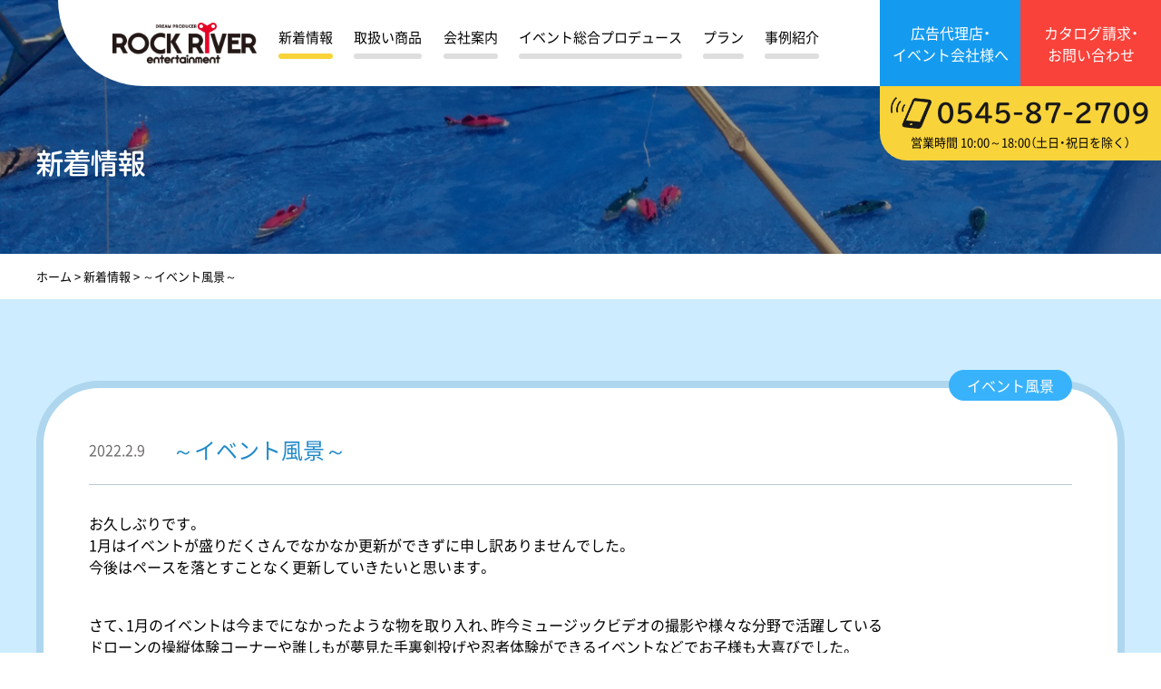

--- FILE ---
content_type: text/html; charset=UTF-8
request_url: https://www.rock-river.jp/news/%E3%82%A4%E3%83%99%E3%83%B3%E3%83%88%E9%A2%A8%E6%99%AF/561/
body_size: 4884
content:
<!DOCTYPE html>
<html lang="ja">

<head>
    <meta charset="UTF-8">
            <!-- Google Tag Manager -->
<script>
(function(w, d, s, l, i) {
    w[l] = w[l] || [];
    w[l].push({
        'gtm.start': new Date().getTime(),
        event: 'gtm.js'
    });
    var f = d.getElementsByTagName(s)[0],
        j = d.createElement(s),
        dl = l != 'dataLayer' ? '&l=' + l : '';
    j.async = true;
    j.src =
        'https://www.googletagmanager.com/gtm.js?id=' + i + dl;
    f.parentNode.insertBefore(j, f);
})(window, document, 'script', 'dataLayer', 'GTM-P6MCHNC');
</script>
<!-- End Google Tag Manager -->
<meta http-equiv="X-UA-Compatible" content="IE=edge">
<meta name="viewport" content="width=device-width, initial-scale=1">
<meta name="format-detection" content="telephone=no,email=no">
<meta property="og:title" content="｜ROCK RIVER（株式会社わかせ建設）">
<meta property="og:type" content="website">
<meta property="og:description" content="ふわふわ遊具や遊具、VR/ARツール、スポーツ遊具等、様々なイベントを企画から運営まで行います。静岡県内・県外関わらず対応します。イベントのことならROCK RIVER（株式会社わかせ建設）へお任せください。">
<meta property="og:url"
    content="https://www.rock-river.jp/news/%E3%82%A4%E3%83%99%E3%83%B3%E3%83%88%E9%A2%A8%E6%99%AF/561/">
<meta property="og:image"
    content="https://www.rock-river.jp/shared/img/ogp_image.png">
<meta property="og:site_name" content="ROCK RIVER（株式会社わかせ建設）">
<link rel="apple-touch-icon-precomposed" href="/webclip.png">
<link rel="stylesheet" href="/shared/css/base.css">
<link rel="stylesheet" href="/shared/css/hamburgers.min.css">
<link rel="stylesheet" href="/shared/css/module.css">
<link rel="stylesheet" href="/shared/css/layout.css">
<link rel="stylesheet" href="/shared/css/animation.css">
<link rel="stylesheet" href="/shared/css/sp.css">
<!--webフォント用-->
<script>
(function(d) {
    var config = {
            kitId: 'mgw5vnq',
            scriptTimeout: 3000,
            async: true
        },
        h = d.documentElement,
        t = setTimeout(function() {
            h.className = h.className.replace(/\bwf-loading\b/g, "") + " wf-inactive";
        }, config.scriptTimeout),
        tk = d.createElement("script"),
        f = false,
        s = d.getElementsByTagName("script")[0],
        a;
    h.className += " wf-loading";
    tk.src = 'https://use.typekit.net/' + config.kitId + '.js';
    tk.async = true;
    tk.onload = tk.onreadystatechange = function() {
        a = this.readyState;
        if (f || a && a != "complete" && a != "loaded") return;
        f = true;
        clearTimeout(t);
        try {
            Typekit.load(config)
        } catch (e) {}
    };
    s.parentNode.insertBefore(tk, s)
})(document);
</script>            <meta name="description"
        content="ROCK RIVERの新着情報。ふわふわ遊具やイベント遊具、VR/ARツール、スポーツ遊具等、様々なイベントを企画から運営まで行います。静岡県内・県外関わらず対応します。イベントのことならROCK RIVER（株式会社わかせ建設）へお任せください。">
    <meta name="keywords" content="ROCK RIVER,静岡,イベント,イベント企画,イベント運営,ふわふわ遊具,イベント遊具">
        <title>          ～イベント風景～｜新着情報｜ROCK RIVER（株式会社わかせ建設）        </title>
</head>

<body id="newsIndividual"
    class="news news cms ">
    <!-- Google Tag Manager (noscript) -->
<noscript><iframe src="https://www.googletagmanager.com/ns.html?id=GTM-P6MCHNC" height="0" width="0"
        style="display:none;visibility:hidden"></iframe></noscript>
<!-- End Google Tag Manager (noscript) -->    <div id="wrapper">
        <header>
    <div class="nav_box">
                        <p id="siteTitle"><a href="/" id="top"><img
                    src="/shared/img/logo.png" alt="ROCK RIVER" width="207" height="60"></a>
        </p>
                <nav>
            <ul id="globalNav">
                <li><a href="/news/">新着情報</a></li>
                <li><a href="/item/">取扱い商品</a></li>
                <li><a href="/company/">会社案内</a></li>
                <li><a href="/produce/">イベント総合プロデュース</a></li>
                <li><a href="/plan/">プラン</a></li>
                <li><a href="/case/">事例紹介</a></li>
            </ul>
            <div id="sp_contact">
                <div class="con_box contact">
                    <div class="in_box">
                        <h3 class="tl">お電話からのご相談・お問い合わせ</h3>
                        <a href="tel:0545-87-2709" class="btn_tel"><img
                                src="/shared/img/ico/ico_phone.png" alt="" width="80"
                                height="62">0545-87-2709/a>
                        <p class="time">営業時間 10:00～18:00（土日・祝日を除く）</p>
                    </div>
                </div>
                <div class="con_box web">
                    <div class="in_box">
                        <h3 class="tl">インターネットからの<br class="sp_el">カタログ請求・お問い合わせ</h3>
                        <a href="/contact/form.php" class="btn">カタログ請求・お問い合わせ</a>
                    </div>
                </div>
            </div>
        </nav>
    </div>
    <div class="head_contact">
        <a href="/produce/" class="event">広告代理店・<br class="pc_el">イベント会社様へ
        </a>
        <a href="/contact/form.php" class="inq">カタログ請求・<br class="pc_el">お問い合わせ</a>
        <div class="phone"><a href="tel:>0545-87-2709" class="btn_tel webfont"><img
                    src="/shared/img/ico/ico_phone.png" width="80" height="62"
                    alt="">0545-87-2709</a>
            <p class="time">営業時間 10:00～18:00（土日・祝日を除く）</p>
        </div>
    </div>
    <button class="hamburger hamburger--spin" type="button">
        <span class="hamburger-box">
            <span class="hamburger-inner"></span>
        </span>
    </button>
</header>        <article id="headline">
                        <h1 id="pageTitle">新着情報</h1>
                    </article>
        <div class="pan inner_wrap"><!-- Breadcrumb NavXT 6.6.0 -->
<span property="itemListElement" typeof="ListItem"><a property="item" typeof="WebPage" href="https://www.rock-river.jp" class="home" ><span property="name">ホーム</span></a><meta property="position" content="1"></span> &gt; <span property="itemListElement" typeof="ListItem"><a property="item" typeof="WebPage" href="https://www.rock-river.jp/news/" class="post post-news-archive" ><span property="name">新着情報</span></a><meta property="position" content="2"></span> &gt; <span property="itemListElement" typeof="ListItem"><span property="name" class="post post-news current-item">～イベント風景～</span><meta property="url" content="https://www.rock-river.jp/news/%e3%82%a4%e3%83%99%e3%83%b3%e3%83%88%e9%a2%a8%e6%99%af/561/"><meta property="position" content="3"></span></div>
        <main><div class="inner_wrap">
    <section id="post_area">
                <div class="entry_con">
                        <div class="tl_box">
                <time datetime="2022-2-9">2022.2.9</time>
                <h2 class="post_tl">～イベント風景～</h2>
                                <p class="cat %e3%82%a4%e3%83%99%e3%83%b3%e3%83%88%e9%a2%a8%e6%99%af">イベント風景</p>
                            </div>
            <div class="post_contents">
                <p>お久しぶりです。<br />
1月はイベントが盛りだくさんでなかなか更新ができずに申し訳ありませんでした。<br />
今後はペースを落とすことなく更新していきたいと思います。</p>
<p>さて、1月のイベントは今までになかったような物を取り入れ、昨今ミュージックビデオの撮影や様々な分野で活躍している<br />
ドローンの操縦体験コーナーや誰しもが夢見た手裏剣投げや忍者体験ができるイベントなどでお子様も大喜びでした。</p>
<p><img loading="lazy" class="alignnone size-full wp-image-562" src="https://www.rock-river.jp/cms_wp/wp-content/uploads/2022/02/SnapCrab_NoName_2022-2-9_13-1-5_No-00.jpg" alt="" width="796" height="600" srcset="https://www.rock-river.jp/cms_wp/wp-content/uploads/2022/02/SnapCrab_NoName_2022-2-9_13-1-5_No-00.jpg 796w, https://www.rock-river.jp/cms_wp/wp-content/uploads/2022/02/SnapCrab_NoName_2022-2-9_13-1-5_No-00-300x226.jpg 300w, https://www.rock-river.jp/cms_wp/wp-content/uploads/2022/02/SnapCrab_NoName_2022-2-9_13-1-5_No-00-768x579.jpg 768w" sizes="(max-width: 796px) 100vw, 796px" /> <img loading="lazy" class="alignnone size-full wp-image-563" src="https://www.rock-river.jp/cms_wp/wp-content/uploads/2022/02/SnapCrab_NoName_2022-2-9_13-1-24_No-00.jpg" alt="" width="801" height="600" srcset="https://www.rock-river.jp/cms_wp/wp-content/uploads/2022/02/SnapCrab_NoName_2022-2-9_13-1-24_No-00.jpg 801w, https://www.rock-river.jp/cms_wp/wp-content/uploads/2022/02/SnapCrab_NoName_2022-2-9_13-1-24_No-00-300x225.jpg 300w, https://www.rock-river.jp/cms_wp/wp-content/uploads/2022/02/SnapCrab_NoName_2022-2-9_13-1-24_No-00-768x575.jpg 768w" sizes="(max-width: 801px) 100vw, 801px" /></p>
<p>コロナの影響もありなかなか外で遊ぶことができない状況が続きますが散歩ついでに寄ったり、お買い物のついでに参加したりできるイベントをこれからも続けていければと社員一同切に願っております。<br />
まだまだ大変な時間が続きますが全員で乗り切っていきましょう！</p>
<p><a href="https://www.rock-river.jp/contact/form.php"><img loading="lazy" class="alignnone wp-image-537 size-full" src="https://www.rock-river.jp/cms_wp/wp-content/uploads/2021/02/otoiawase-bar.jpg" alt="" width="444" height="88" srcset="https://www.rock-river.jp/cms_wp/wp-content/uploads/2021/02/otoiawase-bar.jpg 444w, https://www.rock-river.jp/cms_wp/wp-content/uploads/2021/02/otoiawase-bar-300x59.jpg 300w" sizes="(max-width: 444px) 100vw, 444px" /></a></p>
            </div>
        </div>
                        <ul id="pagenation">
                        <li class="prevBtn"><a href="https://www.rock-river.jp/news/%e6%97%a5%e8%a8%98/560/">前へ</a></li>
                        <li class="indexBtn"><a href="https://www.rock-river.jp/news/">新着一覧へ</a></li>
                        <li class="nextBtn"><a href="https://www.rock-river.jp/news/%e3%82%a4%e3%83%99%e3%83%b3%e3%83%88%e9%a2%a8%e6%99%af/565/">次へ</a></li>
                    </ul>
            </section>
    <div class="sub_con">
    <h2 class="tl"><span>カテゴリー</span></h2>
    <div class="in_box">
        <ul class="cat_list">
                        <li class="info"><a
                    href="/news/info/"><span
                        class="icon"></span>お知らせ</a></li>
                        <li class="planning"><a
                    href="/news/planning/"><span
                        class="icon"></span>新企画</a></li>
                        <li class="%e3%82%a4%e3%83%99%e3%83%b3%e3%83%88%e9%a2%a8%e6%99%af"><a
                    href="/news/%e3%82%a4%e3%83%99%e3%83%b3%e3%83%88%e9%a2%a8%e6%99%af/"><span
                        class="icon"></span>イベント風景</a></li>
                        <li class="%e6%97%a5%e8%a8%98"><a
                    href="/news/%e6%97%a5%e8%a8%98/"><span
                        class="icon"></span>日記</a></li>
                    </ul>
    </div>
</div>
<div class="sub_con">
    <h2 class="tl"><span>月別アーカイブ</span></h2>
    <div class="in_box">
                    <div class="archive_list">
        <h2 class="year">2024年</h2>
        <ul class="month">
                        <li>
                <a
                    href="https://www.rock-river.jp/news/date/2024/12">
                    12月
                </a>
            </li>
                                    <li>
                <a
                    href="https://www.rock-river.jp/news/date/2024/06">
                    6月
                </a>
            </li>
                                    <li>
                <a
                    href="https://www.rock-river.jp/news/date/2024/05">
                    5月
                </a>
            </li>
                                    <li>
                <a
                    href="https://www.rock-river.jp/news/date/2024/04">
                    4月
                </a>
            </li>
                                    <li>
                <a
                    href="https://www.rock-river.jp/news/date/2024/02">
                    2月
                </a>
            </li>
                                    <li>
                <a
                    href="https://www.rock-river.jp/news/date/2024/01">
                    1月
                </a>
            </li>
                                        </ul>
    </div>
        <div class="archive_list">
        <h2 class="year">2023年</h2>
        <ul class="month">
                        <li>
                <a
                    href="https://www.rock-river.jp/news/date/2023/12">
                    12月
                </a>
            </li>
                                    <li>
                <a
                    href="https://www.rock-river.jp/news/date/2023/11">
                    11月
                </a>
            </li>
                                    <li>
                <a
                    href="https://www.rock-river.jp/news/date/2023/10">
                    10月
                </a>
            </li>
                                    <li>
                <a
                    href="https://www.rock-river.jp/news/date/2023/09">
                    9月
                </a>
            </li>
                                    <li>
                <a
                    href="https://www.rock-river.jp/news/date/2023/08">
                    8月
                </a>
            </li>
                                    <li>
                <a
                    href="https://www.rock-river.jp/news/date/2023/06">
                    6月
                </a>
            </li>
                                    <li>
                <a
                    href="https://www.rock-river.jp/news/date/2023/05">
                    5月
                </a>
            </li>
                                    <li>
                <a
                    href="https://www.rock-river.jp/news/date/2023/04">
                    4月
                </a>
            </li>
                                    <li>
                <a
                    href="https://www.rock-river.jp/news/date/2023/03">
                    3月
                </a>
            </li>
                                    <li>
                <a
                    href="https://www.rock-river.jp/news/date/2023/02">
                    2月
                </a>
            </li>
                                    <li>
                <a
                    href="https://www.rock-river.jp/news/date/2023/01">
                    1月
                </a>
            </li>
                                        </ul>
    </div>
        <div class="archive_list">
        <h2 class="year">2022年</h2>
        <ul class="month">
                        <li>
                <a
                    href="https://www.rock-river.jp/news/date/2022/11">
                    11月
                </a>
            </li>
                                    <li>
                <a
                    href="https://www.rock-river.jp/news/date/2022/10">
                    10月
                </a>
            </li>
                                    <li>
                <a
                    href="https://www.rock-river.jp/news/date/2022/09">
                    9月
                </a>
            </li>
                                    <li>
                <a
                    href="https://www.rock-river.jp/news/date/2022/08">
                    8月
                </a>
            </li>
                                    <li>
                <a
                    href="https://www.rock-river.jp/news/date/2022/06">
                    6月
                </a>
            </li>
                                    <li>
                <a
                    href="https://www.rock-river.jp/news/date/2022/05">
                    5月
                </a>
            </li>
                                    <li>
                <a
                    href="https://www.rock-river.jp/news/date/2022/04">
                    4月
                </a>
            </li>
                                    <li>
                <a
                    href="https://www.rock-river.jp/news/date/2022/02">
                    2月
                </a>
            </li>
                                    <li>
                <a
                    href="https://www.rock-river.jp/news/date/2022/01">
                    1月
                </a>
            </li>
                                        </ul>
    </div>
        <div class="archive_list">
        <h2 class="year">2021年</h2>
        <ul class="month">
                        <li>
                <a
                    href="https://www.rock-river.jp/news/date/2021/12">
                    12月
                </a>
            </li>
                                    <li>
                <a
                    href="https://www.rock-river.jp/news/date/2021/01">
                    1月
                </a>
            </li>
                                </ul>
    </div>
</div>
</div>
</div>
<section id="other_area">
    <h2 class="local_tl"><span>関連する記事</span></h2>
            <div class="inner_wrap">
        <ul class="news_bunki">
                        <li><a href="https://www.rock-river.jp/news/%e3%82%a4%e3%83%99%e3%83%b3%e3%83%88%e9%a2%a8%e6%99%af/779/">
                                        <div class="photo"><img src="https://www.rock-river.jp/cms_wp/wp-content/uploads/2024/06/IMG_2196-225x300.jpg" alt="写真：～イベント風景～">
                    </div>
                                        <div class="txt_box">
                                                <p class="cat %e3%82%a4%e3%83%99%e3%83%b3%e3%83%88%e9%a2%a8%e6%99%af">イベント風景</p>
                                                <p class="tl">～イベント風景～</p>
                    </div>
                </a></li>
                        <li><a href="https://www.rock-river.jp/news/%e3%82%a4%e3%83%99%e3%83%b3%e3%83%88%e9%a2%a8%e6%99%af/761/">
                                        <div class="photo"><img src="https://www.rock-river.jp/cms_wp/wp-content/uploads/2024/05/IMG_1433-1-300x225.jpg" alt="写真：～イベント風景～">
                    </div>
                                        <div class="txt_box">
                                                <p class="cat %e3%82%a4%e3%83%99%e3%83%b3%e3%83%88%e9%a2%a8%e6%99%af">イベント風景</p>
                                                <p class="tl">～イベント風景～</p>
                    </div>
                </a></li>
                        <li><a href="https://www.rock-river.jp/news/%e3%82%a4%e3%83%99%e3%83%b3%e3%83%88%e9%a2%a8%e6%99%af/759/">
                                        <div class="photo"><img src="https://www.rock-river.jp/cms_wp/wp-content/uploads/2024/02/IMG_0971-300x225.jpg" alt="写真：～イベント風景～">
                    </div>
                                        <div class="txt_box">
                                                <p class="cat %e3%82%a4%e3%83%99%e3%83%b3%e3%83%88%e9%a2%a8%e6%99%af">イベント風景</p>
                                                <p class="tl">～イベント風景～</p>
                    </div>
                </a></li>
                        <li><a href="https://www.rock-river.jp/news/%e3%82%a4%e3%83%99%e3%83%b3%e3%83%88%e9%a2%a8%e6%99%af/758/">
                                        <div class="photo"><img src="https://www.rock-river.jp/cms_wp/wp-content/uploads/2024/02/IMG_1588-e1708397568326.jpg" alt="写真：～イベント風景～">
                    </div>
                                        <div class="txt_box">
                                                <p class="cat %e3%82%a4%e3%83%99%e3%83%b3%e3%83%88%e9%a2%a8%e6%99%af">イベント風景</p>
                                                <p class="tl">～イベント風景～</p>
                    </div>
                </a></li>
                    </ul>
    </div>
    </section>
</main>
<section id="ft_contact">
    <h2 class="cus_tl effect-title"><span>イベント総合プロデュースの<br class="sp_el">ことならお気軽にご相談ください</span></h2>
    <div class="ftcon_wrap">
        <div class="con_box contact">
            <div class="in_box">
                <h3 class="tl">お電話からのご相談・お問い合わせ</h3>
                <a href="tel:0545-87-2709" class="btn_tel"><img src="/shared/img/ico/ico_phone.png" alt="" width="80" height="62">0545-87-2709</a>
                <p class="time">営業時間 10:00～18:00（土日・祝日を除く）</p>
            </div>
        </div>
        <div class="con_box web">
            <div class="in_box">
                <h3 class="tl">インターネットからの<br class="sp_el">カタログ請求・お問い合わせ</h3>
                <a href="/contact/form.php" class="btn">カタログ請求・お問い合わせ</a>
            </div>
        </div>
    </div>
</section>
<div id="toTop"><a href="#top">PAGE TOP</a></div>
<footer>
    <div class="ft_top">
        <p id="ftLogo"><img src="/shared/img/logo.png" alt="岩河" width="210" height="60">
        </p>
        <address>
            株式会社 わかせ建設<br>
            〒417-0801 静岡県富士市大淵3092-7
            <span>製品及びデータの乱用・無断複製・無断複製物の使用を禁止いたします。</span>
        </address>
        <a href=" /policy/">プライバシーポリシー</a>
    </div>
    <p id="copyRight"><small>&copy; 2025 Wakasekensetsu co ltd., All rights Reserved.</small></p>
</footer></div>
<script src="/shared/js/jquery-3.1.1.min.js"></script>
<script src="/shared/js/device.js"></script>
<script src="/shared/js/jcommon.js"></script>

<script src="/shared/js/jquery.mixitup.js"></script>
<script type="text/javascript">
$(function() {
    $('.news_bunki').mixItUp();
});
</script>

<script type="application/ld+json">
{
    "@context": "http://schema.org",
    "@type": "BreadcrumbList",
    "itemListElement": [{
            "@type": "ListItem",
            "position": 1,
            "item": {
                "@id": "http://www.rock-river.jp",
                "name": "岩河"
            }
        }
            , {
    "@type": "ListItem",
    "position": 1,
    "item": {
        "@id": "http://www.rock-river.jp/news/",
        "name": "新着情報"
    }}    , {
    "@type": "ListItem",
    "position": 2,
    "item": {
        "@id": "http://www.rock-river.jp/news/%E3%82%A4%E3%83%99%E3%83%B3%E3%83%88%E9%A2%A8%E6%99%AF/561/",
        "name": "～イベント風景～"
    }}    ]
}
</script>
</body>

</html>

--- FILE ---
content_type: text/css
request_url: https://www.rock-river.jp/shared/css/module.css
body_size: 2619
content:
.inner_wrap{width:1200px;margin:auto}[class*="fl_box"]{display:-webkit-box;display:-ms-flexbox;display:flex}.fl_box_wr{-ms-flex-wrap:wrap;flex-wrap:wrap}.fl_box_c{-webkit-box-pack:center;-ms-flex-pack:center;justify-content:center;-webkit-box-align:start;-ms-flex-align:start;align-items:flex-start}.fl_box_cc{-webkit-box-pack:center;-ms-flex-pack:center;justify-content:center;-webkit-box-align:center;-ms-flex-align:center;align-items:center}.fl_box_bw{-webkit-box-pack:justify;-ms-flex-pack:justify;justify-content:space-between;-webkit-box-align:start;-ms-flex-align:start;align-items:flex-start}.fl_box_bwc{-webkit-box-pack:justify;-ms-flex-pack:justify;justify-content:space-between;-webkit-box-align:center;-ms-flex-align:center;align-items:center}.pc_el{display:inline-block}.sp_el{display:none}.slick-slide{outline:none}.slick-dots{position:static;margin-top:25px}.slick-dots li{width:auto;height:auto;margin:0 8px}.slick-dots li button{width:20px;height:20px;padding:0;background:#fff;border:solid 2px #87c3e7;border-radius:50%}.slick-dots li button::before{display:none}.slick-dots .slick-active button{background:#067ec7;border-color:#067ec7}.webfont{font-family:tbudrgothic-std, sans-serif;font-weight:700;font-style:normal}.cat{position:absolute;top:-15px;right:-15px;padding:5px 20px;color:#fff;border-radius:50px;background-color:#39b2fc}.cat.info{background-color:#39b2fc}.cat.limited{background-color:#76bb50}.tab_content{display:none}.tab_content.show_tab{display:block}.ico_new{display:inline-block;padding:10px 20px;font-size:14px;font-size:1.4rem;color:#fff;line-height:1;text-transform:uppercase;background:#f9423a;border-radius:50px}.base_tl{position:relative;margin-bottom:50px;padding-bottom:30px;font-size:35px;font-size:3.5rem;text-align:center;line-height:1.2;color:#208aca;font-family:tbudrgothic-std, sans-serif;font-weight:400;font-style:normal;z-index:0}.base_tl .en{position:absolute;top:-20px;left:0;right:0;margin:auto;font-size:85px;font-size:8.5rem;color:#fff;line-height:1;text-transform:uppercase;z-index:-1}.base_tl::before{content:"";position:absolute;left:0;right:0;bottom:0;margin:auto;width:170px;height:7px;background:#208aca;border-radius:15px}.cus_tl{margin-bottom:45px;font-size:35px;font-size:3.5rem;color:#517a93;text-align:center;text-transform:uppercase}.cus_tl span{position:relative}.cus_tl span::before,.cus_tl span::after{-webkit-transition:all 0.3s;transition:all 0.3s;content:"";position:absolute;top:0;bottom:0;margin:auto;width:50px;height:5px;background-color:#517a93;border-radius:25px}.cus_tl span::before{-webkit-transform:rotate(65deg);transform:rotate(65deg);left:-60px}.cus_tl span::after{-webkit-transform:rotate(-65deg);transform:rotate(-65deg);right:-60px}.local_tl{margin-bottom:45px;text-align:center;font-family:tbudrgothic-std, sans-serif;font-weight:700;font-style:normal;line-height:1;letter-spacing:5px;font-size:35px;font-size:3.5rem;color:#208aca}.local_tl span{position:relative;display:inline-block;padding-bottom:35px}.local_tl span::before{content:"";position:absolute;bottom:0;width:100%;height:6px;background:#208aca;border-radius:10px}.sub_tl{margin-bottom:25px;padding-bottom:10px;font-size:25px;font-size:2.5rem;font-family:tbudrgothic-std, sans-serif;font-weight:400;font-style:normal;font-weight:normal;border-bottom:solid 3px #208aca}.round_tl{-webkit-transition:all 0.3s;transition:all 0.3s;position:relative;max-width:950px;padding:20px 40px 20px 70px;font-size:24px;font-size:2.4rem;font-family:tbudrgothic-std, sans-serif;font-weight:700;font-style:normal;text-decoration:none;color:#fff;line-height:1.4;background:#149bf0;border-radius:0 100px 100px 0;z-index:1}.round_tl .copy{position:absolute;top:-30px;left:0;display:block;width:450px;padding:10px 45px;color:#0f77b9;line-height:1;background:#ffcc00;border-radius:0 50px 50px 0}.round_tl.custom{position:relative;overflow:hidden}.round_tl.custom::before{-webkit-transition:all 0.4s;transition:all 0.4s;content:"";position:absolute;top:-30px;right:-22px;width:80px;height:60px;background:#0f77b9;border-radius:40px;z-index:-1}.base_btn{-webkit-transition:all 0.3s;transition:all 0.3s;overflow:hidden;position:relative;display:-webkit-box;display:-ms-flexbox;display:flex;-webkit-box-pack:center;-ms-flex-pack:center;justify-content:center;-webkit-box-align:center;-ms-flex-align:center;align-items:center;height:68px;padding:0 40px;font-size:20px;font-size:2rem;text-decoration:none;color:#fff !important;background:#149bf0;border-radius:100px;z-index:1}.base_btn::before{-webkit-transition:all 0.4s;transition:all 0.4s;content:"";position:absolute;top:-15px;left:-22px;width:60px;height:50px;background:#0f77b9;border-radius:25px;z-index:-1}.base_btn:hover::before{width:150%;height:100px}.base_btn.large_btn{width:480px;height:115px;margin:0 auto 90px;font-size:30px;font-size:3rem}.base_btn.large_btn::before{width:110px;height:60px;background:#0f77b9;border-radius:40px}.more_btn{-webkit-transition:all 0.3s;transition:all 0.3s;display:block;width:300px;margin:auto;padding:20px;font-size:22px;font-size:2.2rem;font-weight:bold;text-align:center;text-decoration:none;color:#191919;background:#fff;border:solid 2px #87c3e7;border-radius:100px}.more_btn:hover{color:#fff;background:#87c3e7}.more_btn.y-color{border-color:#f9d33a}.more_btn.y-color:hover{background:#f9d33a}.btn_tel{pointer-events:none;display:block;text-decoration:none}.inq_area{padding:115px 0;background:#fff}.inq_area .fl_box{display:-webkit-box;display:-ms-flexbox;display:flex;-webkit-box-pack:justify;-ms-flex-pack:justify;justify-content:space-between}.inq_area .large_btn{-webkit-transition:all 0.3s;transition:all 0.3s;overflow:hidden;position:relative;display:-webkit-box;display:-ms-flexbox;display:flex;-webkit-box-pack:center;-ms-flex-pack:center;justify-content:center;-webkit-box-align:center;-ms-flex-align:center;align-items:center;width:48%;height:255px;text-align:center;text-decoration:none;font-size:30px;font-size:3rem;color:#fff;background:#f9423a;border-radius:0 60px 0 60px;z-index:1}.inq_area .large_btn::after{-webkit-transition:all 0.5s;transition:all 0.5s;content:"";position:absolute;bottom:0;right:0;z-index:-1;width:0;height:0;background:#f9d33a}.inq_area .large_btn:hover{color:#000}.inq_area .large_btn:hover::after{width:100%;height:100%}.inq_area .btn{-webkit-transition:all 0.5s;transition:all 0.5s;-webkit-transform-origin:right bottom;transform-origin:right bottom;position:absolute;bottom:-20px;right:-20px;z-index:1;width:60px;height:60px;background:#f9d33a;border-radius:50%;display:-webkit-box;display:-ms-flexbox;display:flex;-webkit-box-pack:end;-ms-flex-pack:end;justify-content:flex-end;-webkit-box-align:end;-ms-flex-align:end;align-items:flex-end}.inq_area .btn img{margin:0 27px 27px 0}.show_btn{display:-webkit-box;display:-ms-flexbox;display:flex;-webkit-box-pack:center;-ms-flex-pack:center;justify-content:center}.show_btn .more_btn{outline:none;margin:0 15px}.base_list{margin-bottom:20px}.base_list li{position:relative;margin-bottom:10px;font-size:18px;font-size:1.8rem;padding-left:20px}.base_list li:last-child{margin-bottom:0}.base_list li::before{content:"";position:absolute;top:7px;left:0;width:15px;height:15px;background:#ffcc00;border-radius:50%}.filter_btn{display:-webkit-box;display:-ms-flexbox;display:flex;-webkit-box-pack:end;-ms-flex-pack:end;justify-content:flex-end;margin-bottom:80px}.filter_btn .base_btn{outline:none;width:150px;height:45px;margin-left:20px;padding:0;font-size:16px;font-size:1.6rem}.filter_btn .base_btn::before{width:55px;height:40px}.filter_btn .base_btn:hover::before{width:150%;height:100px}.filter_btn .base_btn.fil_all{background:#585955}.filter_btn .base_btn.fil_all::before{background:#34352f}.filter_btn .base_btn.fil_limited{background:#76bb50}.filter_btn .base_btn.fil_limited::before{background:#3d8019}.news_bunki{display:-webkit-box;display:-ms-flexbox;display:flex;-ms-flex-wrap:wrap;flex-wrap:wrap;margin-bottom:90px}.news_bunki li{position:relative;max-width:260px;margin:0 26px 50px;background:#fff;border-radius:35px;-webkit-box-shadow:0 0 15px 2px rgba(61,146,198,0.3);box-shadow:0 0 15px 2px rgba(61,146,198,0.3)}.news_bunki a{text-decoration:none}.news_bunki .ico_new{position:absolute;top:-15px;left:20px}.news_bunki .photo{overflow:hidden;width:100%;height:190px;border-radius:35px 35px 0 0}.news_bunki .photo img{-o-object-fit:cover;object-fit:cover;-o-object-position:center;object-position:center;width:100%;height:190px}.news_bunki .txt_box{position:relative;padding:15px 15px 30px 15px}.news_bunki .cat{position:absolute;top:-15px;right:-10px;padding:3px 15px;font-size:12px;font-size:1.2rem;color:#fff;border-radius:50px;background-color:#39b2fc}.news_bunki .info{background-color:#39b2fc}.news_bunki .limited{background-color:#76bb50}.news_bunki time{display:block;margin-bottom:10px;padding-bottom:10px;font-size:12px;font-size:1.2rem;color:#6e6b6b;border-bottom:solid 1px #b9cad4}.news_bunki .tl{font-size:14px;font-size:1.4rem}.news_bunki .mix,.news_bunki .gap{display:inline-block}.news_bunki .mix{display:none}.filCase_con{position:relative;display:-webkit-box;display:-ms-flexbox;display:flex;-ms-flex-wrap:wrap;flex-wrap:wrap;width:1200px;margin:0 auto 80px;padding-bottom:30px}.filCase_con::before{content:"";position:absolute;bottom:0;left:0;width:100%;height:8px;background:#eedfb8;border-radius:10px}.filCase_con button{overflow:hidden;position:relative;outline:none;width:280px;height:85px;margin-right:26px;margin-bottom:15px;padding-bottom:10px;font-size:20px;font-size:2rem;text-align:center;line-height:1.3;color:#191919 !important;background:#fff;border-radius:40px;z-index:1}.filCase_con button span{position:relative;display:inline-block;width:100%}.filCase_con button span::before{content:"";position:absolute;bottom:-8px;left:0;right:0;width:70px;height:3px;margin:auto;background:#f9d33a;border-radius:10px}.filCase_con button:nth-of-type(4n){margin-right:0}.filCase_con button.active{background:#f9d33a}.filCase_con button.active span::before{background-color:#d6b019}.filCase_con button.active::before{content:"";position:absolute;top:-30px;left:-35px;width:100px;height:70px;background:#d6b019;border-radius:40px;z-index:-1}.case_bunki{display:-webkit-box;display:-ms-flexbox;display:flex;-ms-flex-wrap:wrap;flex-wrap:wrap;-webkit-box-pack:center;-ms-flex-pack:center;justify-content:center;height:auto !important}.case_bunki li{overflow:hidden;position:relative;max-width:352px;margin:0 32px 50px;background:#fff;border-radius:35px}.case_bunki a{text-decoration:none}.case_bunki .photo{overflow:hidden;height:190px;border-radius:35px 35px 0 0}.case_bunki .photo img{-o-object-fit:cover;object-fit:cover;-o-object-position:center;object-position:center;width:100%;height:190px}.case_bunki .txt_box{position:relative;padding:35px 35px}.case_bunki .cat{position:absolute;top:-15px;right:-15px;padding:5px 30px 5px 20px;font-size:14px;font-size:1.4rem;color:#191919;border-radius:50px;background-color:#f9d33a}.case_bunki .tl{font-size:16px;font-size:1.6rem}.case_bunki .mix,.case_bunki .gap{display:inline-block}.case_bunki .mix{display:none}.case_bunki .is-hide{display:none !important}.case_bunki .is-show{display:inline-block !important}.item_bunki{display:-webkit-box;display:-ms-flexbox;display:flex;-ms-flex-wrap:wrap;flex-wrap:wrap}.item_bunki li{overflow:hidden;position:relative;max-width:352px;margin:0 17px 50px;background:#fff;border-radius:35px}.item_bunki a{text-decoration:none}.item_bunki .photo{position:relative;overflow:hidden;height:190px;border-radius:35px 35px 0 0}.item_bunki .photo img{-o-object-fit:cover;object-fit:cover;-o-object-position:center;object-position:center;width:100%;height:190px}.item_bunki .txt_box{position:relative;height:95px;display:-webkit-box;display:-ms-flexbox;display:flex;-webkit-box-pack:center;-ms-flex-pack:center;justify-content:center;-webkit-box-align:center;-ms-flex-align:center;align-items:center}.item_bunki .detail{position:absolute;bottom:-20px;right:-30px;padding:15px 45px 35px 20px;font-size:14px;font-size:1.4rem;line-height:1.2;color:#fff;border-radius:70px;background-color:#149bf0}.item_bunki .tl{font-size:16px;font-size:1.6rem;text-align:center;line-height:1.4}.item_bunki .tl.small{font-size:15px;font-size:1.5rem}.item_bunki .tl span{display:block;margin-top:5px;font-size:12px;font-size:1.2rem}.base_tbl{overflow:hidden;width:100%;margin-bottom:45px;border-radius:10px}.base_tbl.col4 th,.base_tbl.col4 td{width:25%;text-align:center}.base_tbl b{color:#f9423a}.base_tbl tr:last-of-type th,.base_tbl tr:last-of-type td{border-bottom:none}.base_tbl th,.base_tbl td{padding:25px 35px;font-size:18px;font-size:1.8rem;border-bottom:solid 2px #d0bd8b}.base_tbl th{width:20%;text-align:center;background:#f4eede;border-right:solid 5px #208aca}.base_tbl td{width:80%;background:#fdfaf0}.base_tbl .txt_box{margin-bottom:35px;line-height:2}.base_tbl .txt_box:last-of-type{margin-bottom:0}.base_tbl .txt_box a{display:inline-block;font-size:14px;font-size:1.4rem;color:#208aca;text-decoration:none}.base_tbl .office_name{display:block;padding-left:26px;background:url(../img/ico/ico_accent.png) no-repeat left center}.base_tbl.custom th,.base_tbl.custom td{border-right:solid 2px #d0bd8b}.base_tbl.custom th:last-of-type,.base_tbl.custom td:last-of-type{border-right:none}.wid_100{width:100%;height:auto}.floatL{float:left}.floatR{float:right}.phoL{float:left;margin-right:20px}.phoR{float:right;margin-left:20px}.clearL{clear:left}.clearR{clear:right}.clearB{clear:both}.alignL{text-align:left}.alignR{text-align:right}.alignC{text-align:center}


--- FILE ---
content_type: text/css
request_url: https://www.rock-river.jp/shared/css/layout.css
body_size: 10076
content:
@font-face{font-family:"Noto Sans JP";font-style:normal;font-weight:normal;src:local("Noto Sans CJK JP Regular"),url("../fonts/NotoSansJP-Regular.woff2") format("woff2"),url("../fonts/NotoSansJP-Regular.woff") format("woff"),url("../fonts/NotoSansJP-Regular.otf") format("opentype")}@font-face{font-family:"Noto Sans JP";font-style:normal;font-weight:bold;src:local("Noto Sans CJK JP Bold"),url("../fonts/NotoSansJP-Bold.woff2") format("woff2"),url("../fonts/NotoSansJP-Bold.woff") format("woff"),url("../fonts/NotoSansJP-Bold.otf") format("opentype")}@font-face{font-family:"YakuHanJP";font-style:normal;font-weight:normal;src:url("../fonts/YakuHanJP-Regular.woff2") format("woff2"),url("../fonts/YakuHanJP-Regular.woff") format("woff")}@font-face{font-family:"YakuHanJP";font-style:normal;font-weight:bold;src:url("../fonts/YakuHanJP-Bold.woff2") format("woff2"),url("../fonts/YakuHanJP-Bold.woff") format("woff")}body{-webkit-text-size-adjust:100%;font-size:16px;font-size:1.6rem;font-family:"YakuHanJP","Noto Sans JP","ヒラギノ角ゴ ProN W3","Hiragino Kaku Gothic ProN",游ゴシック,YuGothic,メイリオ,Meiryo,sans-serif}#wrapper{position:relative;margin:0 auto}figure,figcaption{margin-bottom:0;padding:0}a,a:hover,a:active,a:visited{color:#000}header{position:absolute;top:0;right:0;display:-webkit-box;display:-ms-flexbox;display:flex;-webkit-box-pack:justify;-ms-flex-pack:justify;justify-content:space-between;-webkit-box-align:start;-ms-flex-align:start;align-items:flex-start;width:95%;z-index:1}header .nav_box{position:relative;height:95px;display:-webkit-box;display:-ms-flexbox;display:flex;-webkit-box-align:center;-ms-flex-align:center;align-items:center;width:calc(100% - 440px);margin-left:100px;background:#fff}header .nav_box::before{content:"";position:absolute;top:0;left:-100px;width:200px;height:95px;border-radius:0 0 100px 100px;background:#fff;z-index:-1}header #siteTitle{margin:15px 0;margin-right:4%;margin-left:-40px}header nav{width:100%}header #globalNav{display:-webkit-box;display:-ms-flexbox;display:flex}header #globalNav li{margin-right:4%;line-height:1.2}header #globalNav a{position:relative;display:inline-block;padding-bottom:15px;font-size:15px;font-size:1.5rem;text-align:center;text-decoration:none}header #globalNav a::before{-webkit-transition:all .3s;transition:all .3s;content:"";position:absolute;bottom:0;width:100%;height:6px;background:#dedede;border-radius:10px}header #globalNav a:hover::before{background:#f9d33a}header #globalNav a.current::before{background:#f9d33a}header .head_contact{display:-webkit-box;display:-ms-flexbox;display:flex;-ms-flex-wrap:wrap;flex-wrap:wrap;width:340px}header .head_contact>a{-webkit-transition:all .3s;transition:all .3s;display:-webkit-box;display:-ms-flexbox;display:flex;-webkit-box-pack:center;-ms-flex-pack:center;justify-content:center;-webkit-box-align:center;-ms-flex-align:center;align-items:center;width:50%;height:95px;color:#fff;text-align:center;text-decoration:none}header .head_contact .event{background-color:#149bf0}header .head_contact .event:hover{background:#0f77b9}header .head_contact .inq{background-color:#f9423a}header .head_contact .inq:hover{background:#ca241d}header .head_contact .phone{width:100%;padding:10px;text-align:center;background:#f9d33a;border-radius:0 0 0 30px}header .head_contact .phone .btn_tel{display:-webkit-box;display:-ms-flexbox;display:flex;-webkit-box-pack:center;-ms-flex-pack:center;justify-content:center;-webkit-box-align:center;-ms-flex-align:center;align-items:center;margin:2px 0 5px;font-weight:bold;font-size:30px;font-size:3rem;line-height:1;color:#191919}header .head_contact .phone .btn_tel img{width:45px;height:auto;margin-right:5px}header .head_contact .phone .time{font-size:13px;font-size:1.3rem}header .hamburger{outline:none;display:none}header #sp_contact{display:none}#headline{height:280px;display:-webkit-box;display:-ms-flexbox;display:flex;-webkit-box-align:end;-ms-flex-align:end;align-items:flex-end;background-repeat:no-repeat;background-position:center;background-size:cover;background-image:url(../img/bg/bg_company.png)}#headline #pageTitle{width:1200px;margin:0 auto 70px;font-size:30px;font-size:3rem;color:#fff;font-family:tbudrgothic-std,sans-serif;font-weight:700;font-style:normal}#planFuwafuwa #headline{background-image:url(../img/bg/bg_fuwafuwa.png)}.news #headline{background-image:url(../img/bg/bg_news.png)}.item #headline{background-image:url(../img/bg/bg_item.png)}.company #headline{background-image:url(../img/bg/bg_company.png)}.produce #headline{background-image:url(../img/bg/bg_produce.png)}.plan #headline{background-image:url(../img/bg/bg_plan.png)}.policy #headline{background-image:url(../img/bg/bg_policy.png)}.case #headline{background-image:url(../img/bg/bg_case.png)}.contact #headline{background-image:url(../img/bg/bg_contact.png)}.download #headline{background-image:url(../img/bg/bg_download.png)}.pan{padding:15px 0;font-size:13px;font-size:1.3rem}.pan a{text-decoration:none}.pan strong{font-weight:normal}#ft_contact{padding-top:45px;font-family:tbudrgothic-std,sans-serif;font-weight:400;font-style:normal}#ft_contact .cus_tl span::before,#ft_contact .cus_tl span::after{opacity:0}#ft_contact .cus_tl.is-scroll span::before,#ft_contact .cus_tl.is-scroll span::after{-webkit-animation:loop 2.5s linear infinite;animation:loop 2.5s linear infinite}#ft_contact .ftcon_wrap{display:-webkit-box;display:-ms-flexbox;display:flex}#ft_contact .con_box{width:50%;padding:10px}#ft_contact .con_box .in_box{height:100%;padding:50px 40px;border:solid 1px #fff}#ft_contact .con_box .tl{margin-bottom:20px;padding:10px;line-height:1.4;text-align:center}#ft_contact .contact{text-align:center;color:#191919;background:#fc0}#ft_contact .contact .tl{border:solid 1px #191919;border-radius:50px}#ft_contact .contact .btn_tel{display:-webkit-box;display:-ms-flexbox;display:flex;-webkit-box-pack:center;-ms-flex-pack:center;justify-content:center;-webkit-box-align:center;-ms-flex-align:center;align-items:center;margin-bottom:5px;font-size:3.6vw;font-weight:700;line-height:1}#ft_contact .contact .btn_tel img{margin-right:10px}#ft_contact .contact .time{font-size:25px;font-size:2.5rem;font-size:1.6vw;text-align:center}#ft_contact .web{background:#f9423a}#ft_contact .web .tl{color:#fff}#ft_contact .web .btn{-webkit-transition:all .3s;transition:all .3s;display:block;padding:50px 0;line-height:1;font-size:25px;font-size:2.5rem;color:#f9423a;text-align:center;text-decoration:none;background:#fff;border-radius:100px}#ft_contact .web .btn:hover{color:#000;background:#fc0}#toTop{height:70px;background:#000}#toTop a{position:relative;display:block;height:100%}#toTop a::before{content:"";width:20px;height:20px;border:0px;border-top:solid 4px #fff;border-right:solid 4px #fff;-webkit-transform:rotate(-45deg);transform:rotate(-45deg);position:absolute;top:45%;left:0;right:0;margin:auto}footer{padding:30px 40px}footer #ftLogo{margin-right:50px}footer .ft_top{position:relative;display:-webkit-box;display:-ms-flexbox;display:flex;-webkit-box-align:center;-ms-flex-align:center;align-items:center;margin-bottom:20px;padding-bottom:30px}footer .ft_top::before{content:"";position:absolute;bottom:0;left:0;width:100%;height:8px;background:#d9d9d9;border-radius:10px}footer .ft_top a{margin-top:auto;margin-left:auto;color:#616161;text-decoration:none}footer address{line-height:1.8;color:#616161}footer address span{display:block;font-size:12px;font-size:1.2rem}footer #copyRight{text-align:right}._fixBnr{position:fixed;bottom:20px;z-index:9;left:0;right:0;display:-webkit-box;display:-ms-flexbox;display:flex;-webkit-box-pack:center;-ms-flex-pack:center;justify-content:center}._fixBnr a{display:inline-block;margin:0 10px}._fixBnr.is-scroll{display:-webkit-box !important;display:-ms-flexbox !important;display:flex !important}._fixBnr.is-footer{display:none !important}#home #mv_area{position:relative}#home #mv_area .in_box{position:relative}#home #mv_area .tl_mv{position:absolute;z-index:1;right:40px;top:40%;margin:auto;display:-webkit-box;display:-ms-flexbox;display:flex;-webkit-box-align:center;-ms-flex-align:center;align-items:center;width:35%}#home #mv_area .tl_mv img{width:100%;height:auto}#home #mv_area .mv_slider-for{overflow:hidden;width:83%;margin-bottom:0;border-radius:0 0 100px 0}#home #mv_area .mv_slider-for img{width:100%;height:auto}#home #mv_area .mv_slider-nav{position:relative;width:700px;z-index:1;margin:-30px 0 0 40px}#home #mv_area .mv_slider-nav .slick-slide{width:185px;margin-right:20px;padding-right:10px;cursor:pointer}#home #mv_area .mv_slider-nav .slick-slide img{width:100%;height:auto}#home #mv_area .mv_slider-nav .slick-slide .photo{position:relative;width:100%;margin:0 10px 10px 0}#home #mv_area .mv_slider-nav .slick-slide .photo img{border-radius:0 30px 0 30px}#home #mv_area .mv_slider-nav .slick-slide .photo::before{content:"";position:absolute;right:-10px;bottom:-10px;z-index:-1;width:100%;height:100%;background:#f9d33a;border-radius:0 30px 0 30px}#home #mv_area .mv_slider-nav .slick-current .photo::before{background:#f9423a}#home #mv_area .catalog,#home #mv_area .tl_box{border-radius:150px 0 0 150px}#home #mv_area .catalog{position:relative;z-index:9;float:right;width:calc(17% + 345px);display:-webkit-box;display:-ms-flexbox;display:flex;margin-top:-228px;background:#f9d33a}#home #mv_area .catalog .tl_box{overflow:hidden;width:345px}#home #mv_area .catalog .tl{display:-webkit-box;display:-ms-flexbox;display:flex;-webkit-box-pack:center;-ms-flex-pack:center;justify-content:center;-webkit-box-align:center;-ms-flex-align:center;align-items:center;height:100px;font-size:24px;font-size:2.4rem;font-size:1.6vw;color:#fff;font-weight:bold;background:#f9423a;border-radius:0 0 150px 0}#home #mv_area .catalog .txt{font-size:16px;font-size:1.6rem;padding:20px 0 20px 20%;line-height:1.6}#home #mv_area .catalog .image{margin-top:-55px;margin-bottom:35px;padding-left:30px}#home #mv_area .catalog .image img{display:block;width:80%;height:auto}#home #mv_area .catalog .btn{position:absolute;right:0;bottom:-26px;display:block;width:50%;min-width:190px;height:50px;padding:0 15px;line-height:50px;color:#fff;text-decoration:none;background:#f9423a;border-radius:50px 0 0 50px}#home #lead_area{overflow:hidden;background:#529cc9}#home #lead_area .in_box{position:relative;margin-top:-5px;margin-bottom:185px;z-index:1}#home #lead_area .in_box::before{content:"";position:absolute;z-index:-1;top:0;left:0;width:50%;height:100%;background:#fff}#home #lead_area [class*=abs_]{position:absolute}#home #lead_area [class*=abs_].is-scroll{-webkit-animation:slideUP .6s ease-out 0s 1 forwards;animation:slideUP .6s ease-out 0s 1 forwards}#home #lead_area .abs_01{top:80px;left:30px}#home #lead_area .abs_02{top:50px;right:30px}#home #lead_area .abs_03{bottom:-130px;left:0}#home #lead_area .abs_04{bottom:-110px;right:430px}#home #lead_area .abs_05{bottom:-55px;right:75px}#home #lead_area .inner_wrap{padding:80px 0 150px;background:#fff;border-radius:0 0 50px 0}#home #lead_area .lead_tl{position:relative;margin-bottom:35px;padding-bottom:35px;text-align:center}#home #lead_area .lead_tl img{max-width:100%;height:auto}#home #lead_area .lead_tl::before{content:"";position:absolute;bottom:0;left:0;right:0;margin:auto;width:660px;height:10px;background:#f9423a;border-radius:20px}#home #lead_area .lead_txt{font-size:25px;font-size:2.5rem;text-align:center;line-height:2;position:relative}#home #case_area{overflow:hidden;background:#529cc9}#home #case_area .more_btn{float:right;margin-bottom:40px}#home #case_area .tl_wrap{position:relative;display:-webkit-box;display:-ms-flexbox;display:flex;-webkit-box-align:center;-ms-flex-align:center;align-items:center;max-width:920px;padding-top:50px;background:#fff;z-index:1}#home #case_area .tl_wrap::before{content:"";position:absolute;top:0;left:95%;width:200px;height:170px;border-radius:0 150px 0 0;background:#fff;z-index:-1}#home #case_area .tl_wrap .base_tl{width:370px;margin-top:30px;margin-bottom:0}#home #case_area .tl_wrap .base_tl .en{top:-25px;color:#e1f2fd}#home #case_area .tl_wrap .lead{font-size:20px;font-size:2rem;line-height:2}#home #case_area .con_box{padding:80px 0 40px;background:#fff}#home #case_area .con_box .in_box{width:1360px;margin:auto}#home #case_area .bunki{display:-webkit-box;display:-ms-flexbox;display:flex;-ms-flex-wrap:wrap;flex-wrap:wrap;clear:both}#home #case_area .bunki li{overflow:hidden;position:relative;width:375px;margin-right:40px;margin-bottom:40px;border-radius:0 60px 0 60px}#home #case_area .bunki li:first-child{margin-left:155px}#home #case_area .bunki li:nth-child(3n){margin-right:0}#home #case_area .bunki li:hover .photo::after{width:100%;height:100%;border-radius:0}#home #case_area .bunki a{display:-webkit-box;display:-ms-flexbox;display:flex;-webkit-box-pack:center;-ms-flex-pack:center;justify-content:center;-webkit-box-align:center;-ms-flex-align:center;align-items:center;width:100%;height:100%;font-family:tbudrgothic-std,sans-serif;font-weight:700;font-style:normal;font-size:28px;font-size:2.8rem;color:#fff;text-decoration:none}#home #case_area .bunki .tl{position:absolute;top:0;bottom:0;margin:auto;width:100%;height:80px;display:-webkit-box;display:-ms-flexbox;display:flex;-webkit-box-pack:center;-ms-flex-pack:center;justify-content:center;-webkit-box-align:center;-ms-flex-align:center;align-items:center;padding:0 5px 20px;text-align:center;line-height:1.2;z-index:1}#home #case_area .bunki .tl::before{content:"";position:absolute;left:0;right:0;bottom:0;width:50%;height:5px;margin:auto;background:#fff;border-radius:20px}#home #case_area .bunki .btn{-webkit-transition:all .5s;transition:all .5s;-webkit-transform-origin:right bottom;transform-origin:right bottom;position:absolute;bottom:-20px;right:-20px;z-index:1;width:60px;height:60px;background:#f9d33a;border-radius:50%;display:-webkit-box;display:-ms-flexbox;display:flex;-webkit-box-pack:end;-ms-flex-pack:end;justify-content:flex-end;-webkit-box-align:end;-ms-flex-align:end;align-items:flex-end}#home #case_area .bunki .btn img{margin:0 27px 27px 0}#home #case_area .bunki .photo img{width:100%;height:auto}#home #case_area .bunki .photo::after{-webkit-transition:all .5s;transition:all .5s;content:"";position:absolute;bottom:0;right:0;z-index:0;width:0;height:0;background:#f9d33a;border-radius:50%}#home #about_area{overflow:hidden;position:relative;padding-top:140px;padding-bottom:120px}#home #about_area::before,#home #about_area::after{content:"";position:absolute;top:0}#home #about_area::before{right:0;z-index:-2;width:calc(100% - 270px);height:100%;background:url(../img/bg/bg_about.png) repeat left top}#home #about_area::after{right:0;z-index:-1;width:calc((100% - 1200px)/2);height:250px;background:#fff}#home #about_area .tl_box{position:absolute;top:-140px;right:0;display:-webkit-box;display:-ms-flexbox;display:flex;-webkit-box-pack:center;-ms-flex-pack:center;justify-content:center;-webkit-box-align:center;-ms-flex-align:center;align-items:center;width:450px;height:250px;background:#fff;border-radius:0 0 0 115px}#home #about_area .base_tl{width:100%;color:#517a93}#home #about_area .base_tl .en{color:#e9f2f8}#home #about_area .base_tl::before{background:#517a93}#home #about_area .more_btn{margin-bottom:0}#home #about_area .txt_first.is-scroll{-webkit-animation:slideUP .4s ease-out .5s 1 forwards;animation:slideUP .4s ease-out .5s 1 forwards}#home #about_area .txt_second.is-scroll{-webkit-animation:slideUP .4s ease-out 1s 1 forwards;animation:slideUP .4s ease-out 1s 1 forwards}#home #about_area .con_box{width:1360px;margin:auto;padding:0 0 150px;background:#fff8e5;border-radius:100px}#home #about_area .in_wrap{position:relative;padding:0 60px;z-index:1}#home #about_area .in_wrap::after{content:"";position:absolute;top:0;right:0;z-index:-1;width:465px;height:125px;background:#eedfb8;border-radius:0 0 0 130px}#home #about_area .fig_confetti_01,#home #about_area .fig_confetti_05{position:absolute;z-index:1}#home #about_area .fig_confetti_01{top:-20px;left:-50px}#home #about_area .fig_confetti_02{text-align:right}#home #about_area .fig_confetti_02 img{margin-top:-100px;margin-right:30px}#home #about_area .fig_confetti_03 img{margin-top:-50px;margin-left:200px}#home #about_area .fig_confetti_04{text-align:right}#home #about_area .fig_confetti_04 img{margin-top:-70px;margin-right:30px}#home #about_area .fig_confetti_05{bottom:60px;left:12%}#home #about_area .fig_flag{position:relative;top:-80px;text-align:center}#home #about_area .lead_box{display:-webkit-box;display:-ms-flexbox;display:flex;-webkit-box-pack:center;-ms-flex-pack:center;justify-content:center;-webkit-box-align:center;-ms-flex-align:center;align-items:center;-ms-flex-line-pack:center;align-content:center;margin-top:-20px;margin-bottom:40px}#home #about_area .lead_box .tl_wrap{width:870px;margin:0 20px}#home #about_area .lead_box .tl{margin:15px 0 35px;text-align:center}#home #about_area .lead_box .moji{display:inline-block}#home #about_area .lead_box .txt{font-size:25px;font-size:2.5rem;line-height:2}#home #about_area .about_con{display:-webkit-box;display:-ms-flexbox;display:flex;margin:100px 0 50px;padding:0 60px}#home #about_area .about_con.odd{-webkit-box-pack:end;-ms-flex-pack:end;justify-content:flex-end}#home #about_area .about_con.odd .num{right:20px}#home #about_area .about_con.odd .photo{left:0;border-radius:0 0 50px 0}#home #about_area .about_con.odd .photo img{border-radius:0 0 50px 0}#home #about_area .about_con.odd .txt_box{padding:100px 150px 100px 200px;border-radius:0 50px 0 50px}#home #about_area .about_con.odd .btn_box{right:45px}#home #about_area .about_con.even{-webkit-box-pack:start;-ms-flex-pack:start;justify-content:flex-start}#home #about_area .about_con.even .num{left:420px}#home #about_area .about_con.even .photo{right:0;border-radius:0 0 0 50px}#home #about_area .about_con.even .photo img{border-radius:0 0 0 50px}#home #about_area .about_con.even .txt_box{padding:100px 200px 100px 110px;border-radius:50px 0 50px 0}#home #about_area .about_con.even .btn_box{left:45px}#home #about_area .about_con:last-of-type{margin-bottom:0}#home #about_area .about_con .photo{position:absolute;margin-top:-100px;padding-bottom:15px;z-index:2;background:#fc0}#home #about_area .about_con .txt_box{position:relative;width:840px;background:#fff}#home #about_area .about_con .num{position:absolute;top:-50px;font-size:130px;font-size:13rem;line-height:1;color:#fff;text-shadow:2px 2px 0 #fff0c9,-2px 2px 0 #fff0c9,2px -2px 0 #fff0c9,-2px -2px 0 #fff0c9}#home #about_area .about_con .tl{position:relative;margin-bottom:25px;padding-bottom:35px;font-size:40px;font-size:4rem;color:#f9423a;line-height:1.2}#home #about_area .about_con .tl span{font-size:20px;font-size:2rem;color:#191919}#home #about_area .about_con .tl::before{content:"";position:absolute;bottom:0;left:0;width:60px;height:8px;background:#ffc3c0;border-radius:10px}#home #about_area .about_con .txt{font-size:20px;font-size:2rem;color:#191919;line-height:2}#home #about_area .about_con .btn_box{position:absolute;bottom:0;display:-webkit-box;display:-ms-flexbox;display:flex}#home #about_area .about_con .btn_box .base_btn{margin-bottom:-34px;margin-left:25px}#home #plan_area{position:relative;overflow:hidden;background:#fc0}#home #plan_area .fl_box{display:-webkit-box;display:-ms-flexbox;display:flex;-webkit-box-align:start;-ms-flex-align:start;align-items:flex-start}#home #plan_area .tl_box{width:283px;margin-right:50px;padding:45px 30px 100px;background:#fff;border-radius:0 0 100px 0;border-right:solid 13px;border-bottom:solid 13px;border-color:#e0b300}#home #plan_area .base_tl{margin-bottom:0;color:#517a93;line-height:1.4;text-align:left}#home #plan_area .base_tl .en{-webkit-transform:rotate(90deg);transform:rotate(90deg);top:-7px;left:0;right:inherit;color:#e9f2f8;-webkit-transform-origin:left;transform-origin:left}#home #plan_area .base_tl::before{width:100%;background:#517a93}#home #plan_area .plan_slider{width:1100px;max-width:calc(100% - 333px);margin-bottom:0;padding:100px 0 50px}#home #plan_area .plan_slider a{display:block;text-decoration:none}#home #plan_area .plan_slider .slick-slide{margin-right:46px}#home #plan_area .plan_slider .photo{overflow:hidden;margin-bottom:20px;border-radius:0 70px 0 70px;background:#54bdf6}#home #plan_area .plan_slider .photo img{width:100%;height:auto}#home #plan_area .plan_slider .caption{font-size:20px;font-size:2rem;font-weight:bold;text-align:right}#home #plan_area .more_btn{margin:0 auto 50px;border-color:#e0b300}#home #plan_area .more_btn:hover{background:#e0b300}#home #news_area{position:relative;margin-bottom:70px;padding:15px}#home #news_area .in_wrap{padding:60px 35px;background:#cdecff}#home #news_area .news_slider a{text-decoration:none}#home #news_area .news_slider .slick-slide{position:relative;margin:15px 18px;background:#fff;border-radius:35px;-webkit-box-shadow:0 0 15px 2px rgba(61,146,198,.3);box-shadow:0 0 15px 2px rgba(61,146,198,.3)}#home #news_area .news_slider .slick-arrow{width:50px;height:62px;margin-top:-60px}#home #news_area .news_slider .slick-arrow::before{content:"";display:block;width:50px;height:62px}#home #news_area .news_slider .slick-prev{left:-50px}#home #news_area .news_slider .slick-prev::before{background-image:url(../img/ico/ico_prev.png)}#home #news_area .news_slider .slick-next{right:-50px}#home #news_area .news_slider .slick-next::before{background-image:url(../img/ico/ico_next.png)}#home #news_area .news_slider .ico_new{position:absolute;top:-15px;left:20px}#home #news_area .news_slider .photo{overflow:hidden;border-radius:35px 35px 0 0}#home #news_area .news_slider .photo img{-o-object-fit:cover;object-fit:cover;-o-object-position:center;object-position:center;width:100%;height:220px}#home #news_area .news_slider .txt_box{position:relative;padding:20px 20px 35px 20px}#home #news_area .news_slider time{display:block;margin-bottom:15px;padding-bottom:10px;color:#6e6b6b;border-bottom:solid 1px #b9cad4}#home #news_area .news_slider .tl{font-size:18px;font-size:1.8rem}#home #news_area .more_btn{margin-bottom:-100px}#about_area{position:relative;padding-top:140px;padding-bottom:120px}#about_area::before,#about_area::after{content:"";position:absolute;top:0}#about_area::before{right:0;z-index:-2;width:calc(100% - 270px);height:100%;background:url(../img/bg/bg_about.png) repeat left top}#about_area::after{right:0;z-index:-1;width:calc((100% - 1200px)/2);height:250px;background:#fff}#about_area .tl_box{position:absolute;top:-140px;right:0;display:-webkit-box;display:-ms-flexbox;display:flex;-webkit-box-pack:center;-ms-flex-pack:center;justify-content:center;-webkit-box-align:center;-ms-flex-align:center;align-items:center;width:450px;height:250px;background:#fff;border-radius:0 0 0 115px}#about_area .base_tl{width:100%;color:#517a93}#about_area .base_tl .en{color:#e9f2f8}#about_area .base_tl::before{background:#517a93}#about_area .more_btn{margin-bottom:0}#about_area .txt_first.is-scroll{-webkit-animation:slideUP .4s ease-out .5s 1 forwards;animation:slideUP .4s ease-out .5s 1 forwards}#about_area .txt_second.is-scroll{-webkit-animation:slideUP .4s ease-out 1s 1 forwards;animation:slideUP .4s ease-out 1s 1 forwards}#about_area .con_box{width:1360px;margin:auto;padding:0 0 150px;background:#fff8e5;border-radius:100px}#about_area .in_wrap{position:relative;padding:0 60px;z-index:1}#about_area .in_wrap::after{content:"";position:absolute;top:0;right:0;z-index:-1;width:465px;height:125px;background:#eedfb8;border-radius:0 0 0 130px}#about_area .fig_confetti_01,#about_area .fig_confetti_05{position:absolute;z-index:1}#about_area .fig_confetti_01{top:-20px;left:-50px}#about_area .fig_confetti_02{text-align:right}#about_area .fig_confetti_02 img{margin-top:-100px;margin-right:30px}#about_area .fig_confetti_03 img{margin-top:-50px;margin-left:200px}#about_area .fig_confetti_04{text-align:right}#about_area .fig_confetti_04 img{margin-top:-70px;margin-right:30px}#about_area .fig_confetti_05{bottom:60px;left:12%}#about_area .fig_flag{position:relative;top:-80px;text-align:center}#about_area .lead_box{display:-webkit-box;display:-ms-flexbox;display:flex;-webkit-box-pack:center;-ms-flex-pack:center;justify-content:center;-webkit-box-align:center;-ms-flex-align:center;align-items:center;-ms-flex-line-pack:center;align-content:center;margin-top:-20px;margin-bottom:40px}#about_area .lead_box .tl_wrap{width:870px;margin:0 20px}#about_area .lead_box .tl{margin:15px 0 35px;text-align:center}#about_area .lead_box .txt{font-size:25px;font-size:2.5rem;line-height:2}#about_area .about_con{display:-webkit-box;display:-ms-flexbox;display:flex;margin:100px 0 50px;padding:0 60px}#about_area .about_con.odd{-webkit-box-pack:end;-ms-flex-pack:end;justify-content:flex-end}#about_area .about_con.odd .num{right:20px}#about_area .about_con.odd .photo{left:0;border-radius:0 0 50px 0}#about_area .about_con.odd .photo img{border-radius:0 0 50px 0}#about_area .about_con.odd .txt_box{padding:100px 150px 100px 200px;border-radius:0 50px 0 50px}#about_area .about_con.odd .btn_box{right:45px}#about_area .about_con.even{-webkit-box-pack:start;-ms-flex-pack:start;justify-content:flex-start}#about_area .about_con.even .num{left:420px}#about_area .about_con.even .photo{right:0;border-radius:0 0 0 50px}#about_area .about_con.even .photo img{border-radius:0 0 0 50px}#about_area .about_con.even .txt_box{padding:100px 200px 100px 110px;border-radius:50px 0 50px 0}#about_area .about_con.even .btn_box{left:45px}#about_area .about_con:last-of-type{margin-bottom:0}#about_area .about_con .photo{position:absolute;width:calc((100% - 1200px)/2 + 500px);height:523px;margin-top:-100px;padding-bottom:15px;z-index:2;background:#fc0}#about_area .about_con .photo img{-o-object-fit:cover;object-fit:cover;-o-object-position:center;object-position:center;width:100%;height:508px}#about_area .about_con .txt_box{position:relative;width:840px;background:#fff}#about_area .about_con .num{position:absolute;top:-50px;font-size:130px;font-size:13rem;line-height:1;color:#fff;text-shadow:2px 2px 0 #fff0c9,-2px 2px 0 #fff0c9,2px -2px 0 #fff0c9,-2px -2px 0 #fff0c9}#about_area .about_con .tl{position:relative;margin-bottom:25px;padding-bottom:35px;font-size:40px;font-size:4rem;color:#f9423a;line-height:1.4}#about_area .about_con .tl span{font-size:20px;font-size:2rem;color:#191919}#about_area .about_con .tl::before{content:"";position:absolute;bottom:0;left:0;width:60px;height:8px;background:#ffc3c0;border-radius:10px}#about_area .about_con .txt{font-size:20px;font-size:2rem;color:#191919;line-height:2}#about_area .about_con .btn_box{position:absolute;bottom:0;display:-webkit-box;display:-ms-flexbox;display:flex}#about_area .about_con .btn_box .base_btn{margin-bottom:-34px;margin-left:25px}#newsIndex main .inner_wrap{width:1248px}.news main{position:relative;overflow:hidden;padding-top:90px;background:#cdecff}.news main .post_num{position:absolute;top:80px;left:0;width:calc((100% - 1200px)/2 + 140px);padding:20px 40px 20px 20px;text-align:right;color:#186da3;font-size:24px;font-size:2.4rem;background:#fff;border-radius:0 50px 50px 0}.news main .post_num span{display:inline-block;margin:0 5px}.news main #other_area{padding:70px 0;background:#e7f6ff}.news main #other_area .news_bunki{margin-bottom:0}#post_area .entry_con{position:relative;margin-bottom:30px;padding:50px 50px 55px;background:#fff;border:solid 8px #aed6ee;border-radius:70px}#post_area .post_contents p{margin-bottom:40px}#post_area .post_contents p:last-of-type{margin-bottom:0}#post_area .post_contents img{max-width:100%;height:auto}#post_area .ico_new{position:absolute;top:-20px}#post_area .tl_box{display:-webkit-box;display:-ms-flexbox;display:flex;-webkit-box-align:center;-ms-flex-align:center;align-items:center;margin-bottom:30px;padding-bottom:20px;border-bottom:solid 1px #b9cad4}#post_area time{margin-right:30px;color:#6e6b6b}#post_area .cat{top:-20px;right:50px}#post_area .post_tl{font-size:24px;font-size:2.4rem;font-weight:normal;color:#208aca}#pagenation{overflow:hidden;display:-webkit-box;display:-ms-flexbox;display:flex;-webkit-box-pack:center;-ms-flex-pack:center;justify-content:center;margin-bottom:60px}#pagenation a{position:relative;display:block;padding:25px 0;font-size:20px;font-size:2rem;text-align:center;text-decoration:none}#pagenation a::before{content:"";position:absolute;top:0;bottom:0;margin:auto;width:19px;height:22px;background:url(../img/ico/ico_arrow_bk.png) no-repeat}#pagenation .indexBtn{width:280px;border-left:solid 6px #eedfb8;border-right:solid 6px #eedfb8}#pagenation .indexBtn a{background:#fff}#pagenation .indexBtn a::before{right:55px}#pagenation .prevBtn,#pagenation .nextBtn{overflow:hidden;width:240px}#pagenation .prevBtn a,#pagenation .nextBtn a{background:#ffc000}#pagenation .prevBtn{border-radius:100px 0 0 100px}#pagenation .prevBtn a::before{-webkit-transform:rotate(-90deg);transform:rotate(-90deg);left:20px}#pagenation .nextBtn{border-radius:0 100px 100px 0}#pagenation .nextBtn a::before{-webkit-transform:rotate(90deg);transform:rotate(90deg);right:20px}.sub_con{overflow:hidden;margin-bottom:80px;background:#fff;border-radius:50px}.sub_con .in_box{padding:30px 35px 35px}.sub_con .tl{width:255px;padding:10px 0;font-size:22px;font-size:2.2rem;color:#fff;text-align:center;font-family:tbudrgothic-std,sans-serif;font-weight:700;font-style:normal;background:#529cc9;border-radius:0 0 50px 0}.sub_con .cat_list{display:-webkit-box;display:-ms-flexbox;display:flex;-ms-flex-wrap:wrap;flex-wrap:wrap}.sub_con .cat_list li{margin-right:23px}.sub_con .cat_list a{display:-webkit-box;display:-ms-flexbox;display:flex;-webkit-box-align:center;-ms-flex-align:center;align-items:center;color:#529cc9;text-decoration:none}.sub_con .cat_list .icon{overflow:hidden;position:relative;display:block;width:40px;height:40px;margin-right:15px;border-radius:50%;z-index:1;background:#39b2fc}.sub_con .cat_list .icon::before{-webkit-transition:all .4s;transition:all .4s;content:"";position:absolute;top:-15px;left:-22px;width:50px;height:37px;background:#0f77b9;border-radius:25px;z-index:-1}.sub_con .cat_list .info .icon{background:#39b2fc}.sub_con .cat_list .limited .icon,.sub_con .cat_list .period .icon{background:#76bb50}.sub_con .cat_list .limited .icon::before,.sub_con .cat_list .period .icon::before{background:#3d8019}.sub_con .archive_list{display:-webkit-box;display:-ms-flexbox;display:flex;-webkit-box-pack:justify;-ms-flex-pack:justify;justify-content:space-between;margin-bottom:20px}.sub_con .archive_list:last-of-type{margin-bottom:0}.sub_con .year{display:-webkit-box;display:-ms-flexbox;display:flex;-webkit-box-pack:center;-ms-flex-pack:center;justify-content:center;-webkit-box-align:center;-ms-flex-align:center;align-items:center;width:80px;font-weight:normal;font-size:16px;font-size:1.6rem;color:#585955;line-height:1;background:#ffce31;border-radius:50px}.sub_con .month{display:-webkit-box;display:-ms-flexbox;display:flex;width:calc(100% - 100px);font-size:16px;font-size:1.6rem}.sub_con .month li{width:7%;margin-right:1%}.sub_con .month li:last-child{margin-right:0}.sub_con .month a{display:block;padding:10px 0;color:#585955;text-align:center;text-decoration:none;background:#fff0c0;border-radius:50px}.case main{background:#fff8e5}#caseIndex main,#caseArchive main{padding-top:80px;padding-bottom:80px}#caseArchive main .inner_wrap,#caseIndex main .inner_wrap{width:1248px}#caseIndividual main{padding-top:40px;background:#faedca}#caseIndividual main .case_slider{margin-top:-35px;margin-bottom:130px}#caseIndividual main .case_slider .slick-dots{bottom:-50px}#caseIndividual main .case_slider .slick-dots li{width:25px;height:25px;margin:0 7px}#caseIndividual main .case_slider .slick-dots li button{width:25px;height:25px;background:#fff;border:solid 3px #f1c822}#caseIndividual main .case_slider .slick-dots .slick-active button{background:#f1c822}#caseIndividual main .case_slider .slick-arrow{width:51px;height:62px;margin-top:-60px;z-index:1}#caseIndividual main .case_slider .slick-arrow::before{content:"";display:block;width:50px;height:62px}#caseIndividual main .case_slider .slick-prev{left:0}#caseIndividual main .case_slider .slick-prev::before{background-image:url(../img/ico/ico_prev_y.png)}#caseIndividual main .case_slider .slick-next{right:0}#caseIndividual main .case_slider .slick-next::before{background-image:url(../img/ico/ico_next_y.png)}#caseIndividual main .slick-slide{position:relative;overflow:hidden;margin:0 25px;border-radius:0 150px 0 150px}#caseIndividual main .slick-slide img{width:100%;height:auto}#caseIndividual main .slick-slide.slick-current::after{display:none}#caseIndividual main .tl_box{position:relative;padding:60px 30px;background:#fff;border:solid 8px #f0e3c4;border-radius:70px}#caseIndividual main .tl_box .post_tl{line-height:1.5;font-size:35px;font-size:3.5rem;font-weight:normal;text-align:center;color:#f9423a}#caseIndividual main .tl_box .ico_box{position:absolute;top:-20px;left:40px;display:-webkit-box;display:-ms-flexbox;display:flex}#caseIndividual main .tl_box .ico_new{margin-right:10px}#caseIndividual main .tl_box .cat{position:static;font-size:16px;font-size:1.6rem;color:#191919;background-color:#f9d33a}#caseIndividual main .entry_con{position:relative;margin-bottom:50px;padding:60px 30px;background:#fff;border:solid 8px #f0e3c4;border-radius:70px}#caseIndividual main .entry_con .comment{width:85%;margin:0 auto 50px}#caseIndividual main .entry_con .comment p{line-height:2}#caseIndividual main #other_area{padding:70px 0;background:#fff8e5}#caseArchive main .sub_con .tl,#caseIndividual main .sub_con .tl{color:#191919;background-color:#f9d33a}#caseArchive main .sub_con .cat_list li,#caseIndividual main .sub_con .cat_list li{margin-right:40px;margin-bottom:20px}#caseArchive main .sub_con .cat_list .icon,#caseIndividual main .sub_con .cat_list .icon{background:#f9d33a}#caseArchive main .sub_con .cat_list .icon::before,#caseIndividual main .sub_con .cat_list .icon::before{background-color:#d6b019}#itemIndex main .item_con{position:relative;padding:95px 0 60px}#itemIndex main .txt_lead{padding:60px 25px;font-size:22px;font-size:2.2rem}#itemIndex main .item_tl{position:absolute;top:0;display:-webkit-box;display:-ms-flexbox;display:flex;-webkit-box-align:center;-ms-flex-align:center;align-items:center;width:150px;padding:80px 0 180px;font-size:35px;font-size:3.5rem;-webkit-writing-mode:vertical-rl;-ms-writing-mode:tb-rl;writing-mode:vertical-rl;z-index:0;line-height:1.2;color:#517a93;background:#fff;border-bottom:solid 13px;font-family:tbudrgothic-std,sans-serif;font-weight:400;font-style:normal;z-index:1}#itemIndex main #tool_area{background:#fc0}#itemIndex main #tool_area .item_tl{left:0;margin-right:50px;border-color:#e0b300 !important;border-right:solid 13px;border-radius:0 0 100px 0}#itemIndex main #service_area{background:#50b6f6}#itemIndex main #service_area .item_tl{right:0;margin-left:50px;border-color:#3595d1 !important;border-left:solid 13px;border-radius:0 0 0 100px}#itemIndex main #rental_area{position:relative;padding-bottom:80px;background:#eedfb8}#itemIndex main #rental_area .tl_box{width:740px;margin:0 auto 60px;padding:45px;padding-bottom:0;background:#fff;border-radius:0 0 115px 115px;border:solid 20px #dcca9c;border-top:none}#itemIndex main #rental_area [class*=abs_]{position:absolute;z-index:1}#itemIndex main #rental_area [class*=abs_].is-scroll{-webkit-animation:slideUP .6s ease-out 0s 1 forwards;animation:slideUP .6s ease-out 0s 1 forwards}#itemIndex main #rental_area .abs_01{top:140px;right:-170px}#itemIndex main #rental_area .abs_02{top:-270px;right:-130px}#itemIndex main #rental_area .abs_03{top:50px;left:0}#itemIndex main #rental_area .abs_04{bottom:-25px;right:-130px}#itemIndex main #rental_area .abs_05{bottom:-55px;right:75px}#itemIndex main #rental_area .con_box{position:relative;margin-bottom:80px;padding:70px;background:#fff;border-radius:50px}#itemIndex main #rental_area .con_box .txt_box{position:relative;z-index:2}#itemIndex main #rental_area .con_box .txt{margin-bottom:35px;font-size:20px;font-size:2rem;line-height:2}#itemIndex main #rental_area .con_box .cat_box{display:-webkit-box;display:-ms-flexbox;display:flex;-ms-flex-wrap:wrap;flex-wrap:wrap}#itemIndex main #rental_area .con_box .cat_box p{display:inline-block;margin-right:10px;margin-bottom:10px;padding:5px 10px;font-size:18px;font-size:1.8rem;color:#191919;background:#eedfb8;border-radius:30px}#itemIndex main #rental_area .con_box.fl_box{display:-webkit-box;display:-ms-flexbox;display:flex;-webkit-box-pack:justify;-ms-flex-pack:justify;justify-content:space-between}#itemIndex main #rental_area .con_box .catalog{margin-left:60px}#itemIndex main #rental_area .dummy{height:590px;display:-webkit-box;display:-ms-flexbox;display:flex;-webkit-box-align:center;-ms-flex-align:center;align-items:center;-webkit-box-pack:center;-ms-flex-pack:center;justify-content:center;background:#eee}#itemIndex main #rental_area .base_btn{width:410px;margin:auto}#produceIndex main #produce_area{overflow:hidden;padding-top:130px;background:#529cc9}#produceIndex main #produce_area .produce_wrap{width:1360px;margin:auto}#produceIndex main #produce_area .con_box{display:-webkit-box;display:-ms-flexbox;display:flex;-webkit-box-pack:justify;-ms-flex-pack:justify;justify-content:space-between;margin-bottom:50px;padding:50px;background:#fff;border-radius:50px}#produceIndex main #produce_area .con_box:nth-of-type(odd) .image_box{margin-left:-50px;padding-right:10px;border-radius:0 0 65px 0}#produceIndex main #produce_area .con_box:nth-of-type(odd) .photo{margin-left:-60px}#produceIndex main #produce_area .con_box:nth-of-type(even) .left_box{-webkit-box-ordinal-group:3;-ms-flex-order:2;order:2}#produceIndex main #produce_area .con_box:nth-of-type(even) .txt_box{-webkit-box-ordinal-group:2;-ms-flex-order:1;order:1}#produceIndex main #produce_area .con_box:nth-of-type(even) .image_box{margin-right:-50px;padding-left:10px;border-radius:0 0 0 65px}#produceIndex main #produce_area .con_box:nth-of-type(even) .photo{margin-right:-60px}#produceIndex main #produce_area .bnr_box{display:-webkit-box;display:-ms-flexbox;display:flex;-webkit-box-align:center;-ms-flex-align:center;align-items:center;margin-top:30px;font-size:14px;font-size:1.4rem;color:#595959}#produceIndex main #produce_area .bnr_box a{display:inline-block;margin-right:25px}#produceIndex main #produce_area .image_box{margin-top:-50px;padding-top:50px;padding-bottom:10px;background:#d6e5ef}#produceIndex main #produce_area .photo{overflow:hidden;margin-top:-110px;border-radius:65px;z-index:2}#produceIndex main #produce_area .photo img{width:100%;height:auto}#produceIndex main #produce_area .txt_box{width:590px}#produceIndex main #produce_area .tl{position:relative;margin-bottom:25px;padding-bottom:35px;font-size:40px;font-size:4rem;color:#f9423a;line-height:1.4}#produceIndex main #produce_area .tl span{font-size:20px;font-size:2rem;color:#191919}#produceIndex main #produce_area .tl::before{content:"";position:absolute;bottom:0;left:0;width:60px;height:8px;background:#ffc3c0;border-radius:10px}#produceIndex main #produce_area .txt{font-size:20px;font-size:2rem;color:#191919;line-height:2}#produceIndex main #about_area{padding-top:0}#produceIndex main #about_area::before{width:100%}#produceIndex main #about_area::after{display:none}#produceIndex main #about_area .about_tl{text-align:center}#produceIndex main #about_area .about_tl img{max-width:100%;height:auto}#produceIndex main #about_area .about_con{margin-bottom:150px}#produceIndex main #about_area .about_con:first-of-type{margin-top:30px}#produceIndex main #about_area .about_con:last-of-type{margin-bottom:0}#produceIndex main #about_area .about_con .photo{margin-top:0}#produceIndex main #about_area .about_con .txt_box{margin-top:90px}#produceIndex main #faq_area{padding:90px 0 70px;background:#ddf1fd}#produceIndex main .faq_box{overflow:hidden;margin-bottom:50px;background:#fff;border-radius:0 100px 0 100px}#produceIndex main .faq_box p{margin-bottom:25px;font-size:18px;font-size:1.8rem;line-height:2}#produceIndex main .faq_box p span{color:#1797dd}#produceIndex main .faq_box .hedding{padding-bottom:10px;font-size:18px;font-size:1.8rem;font-weight:bold;color:#f9423a;border-bottom:solid 1px #f9423a}#produceIndex main .faq_box a{display:inline-block;color:#1797dd;text-decoration:none}#produceIndex main .faq_box .point{font-size:20px;font-size:2rem;color:#1797dd}#produceIndex main .faq_box .qestion,#produceIndex main .faq_box .answer_box{padding:30px 80px;background-repeat:no-repeat}#produceIndex main .faq_box .qestion{color:#fff;font-size:25px;font-size:2.5rem;font-weight:normal;background-color:#1797dd;background-image:url(../img/ico/ico_question.png);background-position:top left}#produceIndex main .faq_box .answer_box{background-image:url(../img/ico/ico_answer.png);background-position:top 35px left}#produceIndex main .faq_box .in_box{margin-bottom:25px;padding:20px 30px;background:#fff6d2}#produceIndex main .faq_box .base_list{margin-bottom:0}#produceIndex main .bnr{margin-top:0;margin-bottom:30px;text-align:center}#produceIndex main .bnr img{max-width:100%;height:auto}#proRental main{margin-top:120px;padding-bottom:120px;background:#f9d43e}#proRental main .anchorNav{position:relative;top:-25px;display:-webkit-box;display:-ms-flexbox;display:flex;margin-top:-25px;background:#fff;border:solid 2px #f9d43e;border-radius:50px}#proRental main .anchorNav li{-webkit-transition:all .3s;transition:all .3s;position:relative;width:16.6666666667%;border-right:solid 2px #f9d43e}#proRental main .anchorNav li:hover a{background:#f9d43e}#proRental main .anchorNav li:hover .num{background:#f9423a}#proRental main .anchorNav li:hover .num::before{border-top:10px solid #f9423a}#proRental main .anchorNav li:first-child a{border-radius:50px 0 0 50px}#proRental main .anchorNav li:last-child{border-right:none}#proRental main .anchorNav li:last-child::before{display:none}#proRental main .anchorNav li:last-child a{border-radius:0 50px 50px 0}#proRental main .anchorNav li::before{content:"";position:absolute;z-index:2;top:0;bottom:0;right:-15px;margin:auto;width:30px;height:30px;background:url(../img/ico/ico_arrow_wh.png) no-repeat center #f9d43e;border-radius:50%}#proRental main .anchorNav a{-webkit-transition:all .3s;transition:all .3s;display:block;padding:20px 0;font-size:18px;font-size:1.8rem;text-align:center;text-decoration:none}#proRental main .anchorNav .num{-webkit-transition:all .3s;transition:all .3s;position:absolute;top:-50px;width:60px;height:60px;left:0;right:0;display:block;margin:auto;line-height:60px;font-size:25px;font-size:2.5rem;color:#fff;text-align:center;border-radius:50%;background:#f9d43e}#proRental main .anchorNav .num::before{-webkit-transition:all .3s;transition:all .3s;content:"";position:absolute;top:98%;left:0;right:0;width:0;height:0;margin:auto;border-left:5px solid rgba(0,0,0,0);border-right:5px solid rgba(0,0,0,0);border-top:10px solid #f9d43e}#proRental main .anchorNav .act .num{background:#f9423a}#proRental main .anchorNav .act .num::before{border-top:10px solid #f9423a}#proRental main .sec_box{position:relative}#proRental main .numbar{opacity:0;position:absolute;z-index:1;top:20px;left:0;width:0;padding:20px 25px;font-family:tbudrgothic-std,sans-serif;font-weight:400;font-style:bold;font-size:38px;font-size:3.8rem;line-height:1;color:#fff;text-align:right;color:#fff;background:#f9423a;border-radius:0 60px 60px 0}#proRental main .numbar span{opacity:0;width:0}#proRental main .sec_box.is-scroll .numbar{-webkit-transition-property:all;transition-property:all;-webkit-transition-duration:.3s;transition-duration:.3s;-webkit-transition-delay:1s;transition-delay:1s;opacity:1;width:calc((100% - 1200px)/2 + 50px)}#proRental main .sec_box.is-scroll .numbar span{-webkit-transition-property:all;transition-property:all;-webkit-transition-duration:.3s;transition-duration:.3s;-webkit-transition-delay:1s;transition-delay:1s;opacity:1;width:100%}#proRental main .con_box{position:relative;width:1200px;margin:0 auto 60px;padding:60px;background:#fff;border-radius:60px}#proRental main .con_box::before{content:"";position:absolute;bottom:-50px;left:0;right:0;width:59px;height:84px;margin:auto;background:url(../img/ico/ico_arrow_bm.png) no-repeat}#proRental main .con_box:last-of-type::before{display:none}#proRental main .con_box .hedding{margin-bottom:20px;padding-bottom:25px;line-height:1.2;font-size:30px;font-size:3rem;font-family:tbudrgothic-std,sans-serif;font-weight:400;font-style:normal;border-bottom:solid 8px #dedede}#proRental main .con_box .hedding .em{color:#f9423a}#proRental main .con_box .hedding .small{font-size:20px;font-size:2rem}#proRental main .con_box .in_box{overflow:hidden;margin-bottom:45px;border:solid 2px #f7f0d6;border-radius:20px}#proRental main .con_box .in_box:last-of-type{margin-bottom:0}#proRental main .con_box .in_box .tl{padding:13px 0;text-align:center;color:#191919;font-size:22px;font-size:2.2rem;font-family:tbudrgothic-std,sans-serif;font-weight:400;font-style:normal;background:#f7f0d6}#proRental main .con_box .in_box .txt_box{padding:30px}#proRental main .con_box .btn_wrap{display:-webkit-box;display:-ms-flexbox;display:flex;-webkit-box-pack:center;-ms-flex-pack:center;justify-content:center;-webkit-box-align:end;-ms-flex-align:end;align-items:flex-end;font-family:tbudrgothic-std,sans-serif;font-weight:400;font-style:normal}#proRental main .con_box .btn_wrap .btn_box{width:400px;font-size:18px;font-size:1.8rem;text-align:center}#proRental main .con_box .btn_wrap .btn_box:first-child{margin-left:0}#proRental main .con_box .btn_wrap .btn_box:last-child{margin-right:0}#proRental main .con_box .btn_wrap .center{width:120px;padding-bottom:30px;text-align:center}#proRental main .con_box .btn_wrap .txt{line-height:1}#proRental main .con_box .txt{margin-bottom:25px;line-height:1.8}#proRental main .con_box .txt:last-of-type{margin-bottom:0}#proRental main .con_box .base_btn{position:absolute;bottom:-34px;right:55px;width:320px}#proRental main .con_box .btn{display:block;margin-top:10px;padding:20px 0;font-size:20px;font-size:2rem;text-align:center;text-decoration:none;color:#fff;background:#f9423a;border-radius:50px}#proRental main .con_box .btn.download{width:300px;padding:15px;float:right;text-align:left;padding-left:40px;background-image:url(../img/ico/ico_download.png);background-repeat:no-repeat;background-position:right 25px center}#proRental main .con_box b{font-weight:normal;color:#f9423a}#proRental main .con_box .txt_c{margin-bottom:30px;font-size:18px;font-size:1.8rem;text-align:center}#proRental main .con_box .fl_box{display:-webkit-box;display:-ms-flexbox;display:flex;-webkit-box-pack:justify;-ms-flex-pack:justify;justify-content:space-between}#proRental main .con_box .fl_box .left_box{margin-right:25px}#proRental main .con_box .fl_box .right_box{width:400px}#proRental main .con_box .fl_box .illust img{max-width:100%;height:auto}#proRental main .con_box .tel{font-size:25px;font-size:2.5rem;color:#f9423a}#proRental main .con_box .tel a{display:inline-block;color:#f9423a;margin-right:15px}#proRental main .con_box .txt_info{margin-bottom:20px;padding:20px 25px;background:#f0f0f0;border-radius:20px}#proRental main .con_box .txt_info p{line-height:2;font-size:14px;font-size:1.4rem}#proRental main .con_box .base_list{margin-bottom:35px}#proRental main .con_box .base_list li{font-size:16px;font-size:1.6rem}#planIndex main{padding:100px 0;background:#fc0}#planIndex main .bunki_plan{display:-webkit-box;display:-ms-flexbox;display:flex;-webkit-box-pack:justify;-ms-flex-pack:justify;justify-content:space-between;margin-bottom:85px}#planIndex main .bunki_plan li{width:48.5%}#planIndex main .bunki_plan li a{display:block}#planIndex main .bunki_plan li img{max-width:100%;height:auto}#planIndex main .news_bunki{margin-bottom:0}#planEvent main{padding:110px 0;background:#cdecff}#planEvent main .con_box{margin-bottom:120px;background:#fff8e5;border-radius:0 70px 0 70px}#planEvent main .con_box .in_box{padding:40px 75px 100px}#planEvent main .con_box .in_box img{max-width:100%;height:auto}#planEvent main .con_box .round_tl{position:relative;top:-30px}#planEvent main .con_box .txt{margin-bottom:30px}#planEvent main .con_box .fig{margin-bottom:50px}#planFuwafuwa main .pho_mv img{width:100%;height:auto}#planFuwafuwa main #anchor_area{background:#fc0}#planFuwafuwa main #vehicle_area{margin-bottom:80px;padding-top:80px}#planFuwafuwa main .base_tbl tr:last-of-type th,#planFuwafuwa main .base_tbl tr:last-of-type td{border-bottom:none}#planFuwafuwa main .base_tbl th,#planFuwafuwa main .base_tbl td{padding:7px 15px;font-size:14px;font-size:1.4rem;font-weight:normal;text-align:left;color:#191919;border-bottom:solid 1px #d0bd8b}#planFuwafuwa main .base_tbl th{width:35%;border-right:none;background:#f4eede}#planFuwafuwa main .base_tbl td{width:65%}#planFuwafuwa main .tbl_box{margin:35px 0 90px;padding:35px;background:#fff8e5}#planFuwafuwa main .tbl_box .base_tbl{margin-bottom:0}#planFuwafuwa main .tbl_box .base_tbl th{width:11%}#planFuwafuwa main .tbl_box .base_tbl td{width:39%}#planFuwafuwa main .anchorNav{display:-webkit-box;display:-ms-flexbox;display:flex;-webkit-box-pack:center;-ms-flex-pack:center;justify-content:center;padding:20px 0}#planFuwafuwa main .anchorNav li{overflow:hidden;width:195px;margin:0 4px;border-radius:10px;border-right:solid 1px #cb8312;border-bottom:solid 1px #cb8312}#planFuwafuwa main .anchorNav a{display:-webkit-box;display:-ms-flexbox;display:flex;-webkit-box-pack:center;-ms-flex-pack:center;justify-content:center;-webkit-box-align:center;-ms-flex-align:center;align-items:center;height:65px;font-size:18px;font-size:1.8rem;font-family:tbudrgothic-std,sans-serif;font-weight:400;font-style:normal;text-align:center;text-decoration:none;background:#fff}#planFuwafuwa main .controller_box{display:-webkit-box;display:-ms-flexbox;display:flex;-webkit-box-pack:justify;-ms-flex-pack:justify;justify-content:space-between;margin-top:80px;margin-bottom:40px;font-family:tbudrgothic-std,sans-serif;font-weight:400;font-style:normal}#planFuwafuwa main .controller_box li{position:relative;width:33.3333333333%;border-top:solid 4px #fc0;border-bottom:solid 4px #fc0;border-right:solid 4px #fc0;background:#fff}#planFuwafuwa main .controller_box li:first-child{border-radius:100px 0 0 100px;border-left:solid 4px #fc0}#planFuwafuwa main .controller_box li:last-child{border-radius:0 100px 100px 0}#planFuwafuwa main .controller_box a{display:block;padding:13px 0;font-size:22px;font-size:2.2rem;line-height:1;text-align:center;text-decoration:none}#planFuwafuwa main .controller_box a span{display:block;margin-bottom:5px;font-size:16px;font-size:1.6rem}#planFuwafuwa main .controller_box .tab_icon{position:absolute;top:-45px;left:20px}#planFuwafuwa main .controller_box .show_tab{background:#fc0}#planFuwafuwa main .tab_content .con_box{display:-webkit-box;display:-ms-flexbox;display:flex;-webkit-box-pack:justify;-ms-flex-pack:justify;justify-content:space-between;padding:0 65px;background:#fff8e5;border-radius:50px}#planFuwafuwa main .tab_content .model_tl{width:330px;margin-left:65px;padding:10px 0;text-align:center;letter-spacing:3px;color:#fff;font-size:20px;font-size:2rem;font-family:tbudrgothic-std,sans-serif;font-weight:400;font-style:normal;background:#f26e4d;border-radius:35px 35px 0 0}#planFuwafuwa main .tab_content .left_box{width:330px}#planFuwafuwa main .tab_content .left_box .image{overflow:hidden;margin-bottom:20px;padding-top:15px;background:#fff;border-radius:0 0 30px 30px}#planFuwafuwa main .tab_content .left_box .image img{display:block;margin:auto}#planFuwafuwa main .tab_content .left_box .image .txt{margin:15px 15px 20px;font-size:14px;font-size:1.4rem}#planFuwafuwa main .tab_content .model_image,#planFuwafuwa main .tab_content .model_slider{width:690px;margin-top:50px;margin-left:50px}#planFuwafuwa main .tab_content .model_image img,#planFuwafuwa main .tab_content .model_slider img{width:100%;height:auto}#planFuwafuwa main .local_tl+.lead_txt{margin-bottom:80px;font-size:24px;font-size:2.4rem;line-height:1.6;text-align:center;color:#191919}#planFuwafuwa main .base_list li{padding-left:15px;font-size:14px;font-size:1.4rem}#planFuwafuwa main .base_list li::before{top:5px;width:13px;height:13px;background:#529cc9}#planFuwafuwa main #feature_area{padding-top:100px}#planFuwafuwa main #feature_area .fig_box{display:-webkit-box;display:-ms-flexbox;display:flex;-webkit-box-pack:justify;-ms-flex-pack:justify;justify-content:space-between;-ms-flex-wrap:wrap;flex-wrap:wrap;margin-bottom:60px}#planFuwafuwa main #feature_area .fig_box figure{width:560px;margin-bottom:60px}#planFuwafuwa main #feature_area .fig_box figure img{max-width:100%;height:auto}#planFuwafuwa main #feature_area .fig_box figcaption{margin-top:25px;line-height:2}#planFuwafuwa main #feature_area .long_tl{margin-bottom:55px;padding:20px;font-size:30px;font-size:3rem;font-family:tbudrgothic-std,sans-serif;font-weight:400;font-style:normal;font-weight:normal;text-align:center;line-height:1.4;background:#f3e7c8;border-radius:70px}#planFuwafuwa main #feature_area .lead_txt{margin-bottom:80px;font-size:24px;font-size:2.4rem;font-family:tbudrgothic-std,sans-serif;font-weight:400;font-style:normal;text-align:center}#planFuwafuwa main #feature_area .explanation_box{display:-webkit-box;display:-ms-flexbox;display:flex;-webkit-box-pack:justify;-ms-flex-pack:justify;justify-content:space-between}#planFuwafuwa main #feature_area .explanation_box .explanation_con{overflow:hidden;width:570px;border-radius:50px}#planFuwafuwa main #feature_area .explanation_box .explanation_con:nth-of-type(even) .main_photo{border-bottom:solid 9px #00c0bf}#planFuwafuwa main #feature_area .explanation_box .explanation_con .main_photo{max-width:100%;height:auto;border-bottom:solid 9px #fc0}#planFuwafuwa main #feature_area .explanation_box .explanation_con .txt_box{padding:30px 20px;background:#fff8e5}#planFuwafuwa main #feature_area .explanation_box .explanation_con .tl{margin-bottom:30px;font-size:24px;font-size:2.4rem;font-family:tbudrgothic-std,sans-serif;font-weight:bold;font-style:normal;color:#8e6607;line-height:1.3}#planFuwafuwa main #feature_area .explanation_box .explanation_con .fl_box{display:-webkit-box;display:-ms-flexbox;display:flex;-webkit-box-pack:justify;-ms-flex-pack:justify;justify-content:space-between}#planFuwafuwa main #feature_area .explanation_box .explanation_con .txt{margin-left:20px;margin-right:10px;line-height:2}#planFuwafuwa main #installation_area{padding:65px 0;background:#e3f4ff}#planFuwafuwa main #installation_area .installation_slider{float:right;width:calc(100% - 150px)}#planFuwafuwa main #installation_area .installation_slider .slick-slide{position:relative;width:440px;min-height:545px !important;margin:0 20px;padding:30px 25px;background:#fff;border-radius:30px}#planFuwafuwa main #installation_area .installation_slider .slick-slide::before{content:"";position:absolute;top:-11px;left:0;right:0;width:80%;height:22px;margin:auto;background:#149bf0;border-radius:30px}#planFuwafuwa main #installation_area .installation_slider .tl_box{display:-webkit-box;display:-ms-flexbox;display:flex;-webkit-box-pack:justify;-ms-flex-pack:justify;justify-content:space-between;-webkit-box-align:center;-ms-flex-align:center;align-items:center;margin-bottom:20px}#planFuwafuwa main #installation_area .installation_slider .tl{font-size:23px;font-size:2.3rem;font-weight:bold;color:#149bf0;line-height:1.4}#planFuwafuwa main #installation_area .installation_slider .num{font-size:90px;font-size:9rem;font-weight:bold;line-height:1;color:#fff;text-shadow:2px 2px 0 #e3eaee,-2px 2px 0 #e3eaee,2px -2px 0 #e3eaee,-2px -2px 0 #e3eaee}#planFuwafuwa main #installation_area .installation_slider .photo{margin-bottom:15px}#planFuwafuwa main #installation_area .installation_slider .photo img{width:100%;height:auto}#planFuwafuwa main #installation_area .installation_slider .txt{line-height:2}#planFuwafuwa main #installation_area .installation_slider .slick-arrow{width:61px;height:62px;margin-top:-60px}#planFuwafuwa main #installation_area .installation_slider .slick-arrow::before{content:"";display:block;width:61px;height:62px}#planFuwafuwa main #installation_area .installation_slider .slick-prev{left:-60px;display:none !important}#planFuwafuwa main #installation_area .installation_slider .slick-prev::before{background-image:url(../img/ico/ico_prev_round.png)}#planFuwafuwa main #installation_area .installation_slider .slick-next{right:auto;left:-60px}#planFuwafuwa main #installation_area .installation_slider .slick-next::before{background-image:url(../img/ico/ico_prev_round.png)}#planFuwafuwa main #installation_area .fl_box{-webkit-box-pack:justify;-ms-flex-pack:justify;justify-content:space-between}#planFuwafuwa main #installation_area .installation_tl{position:relative;z-index:1;display:inline-block;padding:70px 100px;font-size:30px;font-size:3rem;line-height:1;color:#fff;background:#077ec7}#planFuwafuwa main #installation_area .installation_tl.left{border-radius:0 100px 100px 0}#planFuwafuwa main #installation_area .installation_tl.right{float:right;border-radius:100px 0 0 100px}#planFuwafuwa main #installation_area .con_box{position:relative;clear:both;position:relative;top:-80px;padding:140px 45px 70px;background:#fff;border-radius:50px}#planFuwafuwa main #installation_area .con_box .item_box{width:48%}#planFuwafuwa main #installation_area .con_box .item_box img{max-width:100%;height:auto}#planFuwafuwa main #installation_area .con_box .item_box .photo{min-height:310px;display:-webkit-box;display:-ms-flexbox;display:flex;-webkit-box-pack:center;-ms-flex-pack:center;justify-content:center;-webkit-box-align:center;-ms-flex-align:center;align-items:center;background:#e3f4ff;border-radius:20px}#planFuwafuwa main #installation_area .con_box .item_box .caption{margin-top:15px;line-height:1.4}#planFuwafuwa main #installation_area .con_box .item_box .caption.custom{margin-bottom:20px;font-size:20px;font-size:2rem}#planFuwafuwa main #installation_area .con_box .item_box .base_list{display:-webkit-box;display:-ms-flexbox;display:flex;-ms-flex-wrap:wrap;flex-wrap:wrap;margin:35px 0 20px}#planFuwafuwa main #installation_area .con_box .item_box .base_list li{width:50%}#planFuwafuwa main #installation_area .con_box.custom{-ms-flex-wrap:wrap;flex-wrap:wrap}#planFuwafuwa main #installation_area .con_box.custom .item_box{width:55%}#planFuwafuwa main #installation_area .con_box.custom .left_box{width:40%}#planFuwafuwa main #installation_area .con_box.custom .left_box .item_box{width:100%;margin-bottom:30px}#planFuwafuwa main #installation_area .con_box.custom .left_box .item_box:last-of-type{margin-bottom:0}#planFuwafuwa main #installation_area .pho_large{margin-top:40px}#planFuwafuwa main #installation_area .pho_large img{display:block;max-width:100%;height:auto;margin:0 auto}#planFuwafuwa main #installation_area .base_btn{position:absolute;bottom:-34px;right:115px;width:315px}#planFuwafuwa main #shipping_area{padding:65px 0}#planFuwafuwa main #shipping_area .con_wrap{display:-webkit-box;display:-ms-flexbox;display:flex;-webkit-box-pack:justify;-ms-flex-pack:justify;justify-content:space-between;min-height:900px;margin-bottom:110px;padding:45px;background:#fff8e5;border-radius:30px}#planFuwafuwa main #shipping_area .con_box:first-of-type{width:440px}#planFuwafuwa main #shipping_area .con_box .image_box{margin-bottom:20px;padding-bottom:30px;background:#fff;border-radius:30px}#planFuwafuwa main #shipping_area .con_box .image_box img{display:block;max-width:100%;height:auto;margin:30px auto 0}#planFuwafuwa main #shipping_area .con_box .tl{display:inline-block;padding:15px 50px;font-family:tbudrgothic-std,sans-serif;font-weight:400;font-style:normal;text-align:center;line-height:1.4;background:#fecc37;border-radius:0 0 50px 0}#planFuwafuwa main #shipping_area .con_box .tyuki{padding-left:1em;text-indent:-1em;line-height:2}#planFuwafuwa main #shipping_area .right_box{width:630px}#planFuwafuwa main #shipping_area .right_box .con_box{width:100%;margin-bottom:45px}#planFuwafuwa main #shipping_area .right_box .con_box:last-of-type{margin-bottom:0}#planFuwafuwa main #shipping_area .bg{width:100%;height:425px;background:url(../../plan/img/fuwafuwa/bg_shipping.png) no-repeat center/cover}#planFuwafuwa main #stamp_area{padding:65px 0;background:#e3f4ff}#planFuwafuwa main #stamp_area .fl_box{-webkit-box-pack:justify;-ms-flex-pack:justify;justify-content:space-between}#planFuwafuwa main #stamp_area .left_box{width:735px}#planFuwafuwa main #stamp_area .left_box img{max-width:100%;height:auto}#planFuwafuwa main #stamp_area .left_box .image{margin-bottom:40px}#planFuwafuwa main #stamp_area .left_box .details{margin-bottom:10px;padding:22px;background:#fff}#planFuwafuwa main #stamp_area .left_box .details .base_list{margin-bottom:0}#planFuwafuwa main #stamp_area .left_box .details .base_list li:last-child{margin-bottom:0}#planFuwafuwa main #stamp_area .left_box .tyuki{font-size:14px;font-size:1.4rem;color:#191919}#planFuwafuwa main #stamp_area .right_box{width:425px}#planFuwafuwa main #stamp_area .right_box .hedding{margin-bottom:15px;padding:15px;font-size:22px;font-size:2.2rem;text-align:center;line-height:1;color:#2476a8;background:#fff;border:solid 2px #529cc9;border-radius:50px}#planFuwafuwa main #stamp_area .right_box .comment{margin-bottom:45px;line-height:2}#planFuwafuwa main #gallery_area{padding:65px 0 0}#planFuwafuwa main #gallery_area .local_tl+.lead_txt{margin-bottom:45px}#planFuwafuwa main #gallery_area .gallery{height:600px;background:#cde2ee}#companyIndex #lead_area{padding:130px 0 330px;background:url(../../company/img/bg_lead.png) no-repeat bottom center;background-size:cover}#companyIndex #lead_area .tl_lead{margin-bottom:30px}#companyIndex #lead_area .txt_lead{color:#3d3131;font-weight:bold;font-size:20px;font-size:2rem;line-height:2.2}#companyIndex #overviewt_area{padding:80px 0}#companyIndex #access_area{padding:60px 0 80px;background:#529cc9}#companyIndex #access_area .local_tl{color:#fff}#companyIndex #access_area .local_tl span::before{background-color:#fff}#companyIndex #access_area .con_box{display:-webkit-box;display:-ms-flexbox;display:flex;-webkit-box-pack:center;-ms-flex-pack:center;justify-content:center}#companyIndex #access_area .map_con{width:85%;padding:60px 50px;background:#fff;border-radius:40px}#companyIndex #access_area .map_con .tl{display:-webkit-box;display:-ms-flexbox;display:flex;-webkit-box-align:center;-ms-flex-align:center;align-items:center;margin-bottom:20px;color:#517a93;font-size:25px;font-size:2.5rem}#companyIndex #access_area .map_con .tl .icon{display:-webkit-box;display:-ms-flexbox;display:flex;-webkit-box-pack:center;-ms-flex-pack:center;justify-content:center;-webkit-box-align:center;-ms-flex-align:center;align-items:center;width:90px;margin-right:15px;padding:5px 0;color:#191919;text-align:center;font-size:16px;font-size:1.6rem;background:#fc0;border-radius:50px}#companyIndex #access_area .map_con .tl .small_txt{font-size:16px;font-size:1.6rem;margin-left:15px;color:#191919}#companyIndex #access_area .map_con .map{height:390px;margin-bottom:20px;border:solid 5px #c3deee}#companyIndex #access_area .map_con .map iframe{width:100%;height:100%}#companyIndex #access_area .map_con .add{font-size:14px;font-size:1.4rem}#policyIndex main{padding:70px 0}#policyIndex main .policy_list li{margin-bottom:30px}#policyIndex main .txt{margin-bottom:30px}#policyIndex main .base_list li{margin-bottom:10px;font-size:1.6rem}.contact main{position:relative;padding:100px 0;background:#eedfb8}.contact main .step_chart{position:relative;z-index:1;display:-webkit-box;display:-ms-flexbox;display:flex;-webkit-box-pack:justify;-ms-flex-pack:justify;justify-content:space-between;margin-bottom:30px}.contact main .step_chart::before{content:"";position:absolute;z-index:-1;top:0;bottom:0;margin:auto;width:100%;height:10px;background:#e0b300}.contact main .step_chart li{width:31%;padding:15px;font-size:25px;font-size:2.5rem;text-align:center;background:#fff;border:solid 10px #e0b300;border-radius:50px}.contact main .step_chart .cr{color:#f9423a;border-color:#f9423a}.contact main .lead{margin-bottom:30px;text-align:center}.contact main .base_list{padding:25px;background:#fff;border-radius:20px}.contact main .base_tbl th,.contact main .base_tbl td{text-align:left;padding:25px 15px}.contact main .base_tbl th{width:25%}.contact main .base_tbl th span{display:inline-block;margin-left:15px;padding:3px 15px;vertical-align:middle;font-size:12px;font-size:1.2rem;color:#fff;background:#f9423a;border-radius:5px}.contact main .base_tbl td{width:75%}.contact main #zip,.contact main #zip2{width:9em;margin-left:10px;margin-bottom:10px}.contact main textarea::-webkit-input-placeholder, .contact main input::-webkit-input-placeholder{color:#7a7a7a}.contact main textarea::-moz-placeholder, .contact main input::-moz-placeholder{color:#7a7a7a}.contact main textarea:-ms-input-placeholder, .contact main input:-ms-input-placeholder{color:#7a7a7a}.contact main textarea::-ms-input-placeholder, .contact main input::-ms-input-placeholder{color:#7a7a7a}.contact main textarea::placeholder,.contact main input::placeholder{color:#7a7a7a}.contact main textarea:-ms-input-placeholder,.contact main input:-ms-input-placeholder{color:#7a7a7a}.contact main textarea::-ms-input-placeholder,.contact main input::-ms-input-placeholder{color:#7a7a7a}.contact main [type=text],.contact main textarea,.contact main select{width:100%;padding:10px;border:1px solid #dedede;border-radius:5px;background-color:#fff}.contact main [name*=date]{width:300px}.contact main .kara{display:inline-block;margin:0 10px}.contact main .btn_select_file{cursor:pointer;display:inline-block;margin-bottom:5px;padding:2px 8px;background:#efefef;border:1px solid #bebebe;border-radius:2px}.contact main [type=submit]{-webkit-transition:all .3s;transition:all .3s;display:block;width:280px;margin:auto 1em;padding:20px;font-size:20px;font-size:2rem;text-align:center;text-decoration:none;color:#fff !important}.contact main .base_btn{width:400px;margin:auto}.contact main .btn_box{display:-webkit-box;display:-ms-flexbox;display:flex;-webkit-box-pack:center;-ms-flex-pack:center;justify-content:center}.contact main .btn_box .base_btn{margin:0 15px}#errorIndex .pan{width:100%;padding:15px 5%;background:#cdecff}#errorIndex main{padding:40px 0 100px;background:#cdecff}#errorIndex main #err_con{display:-webkit-box;display:-ms-flexbox;display:flex;-webkit-box-pack:justify;-ms-flex-pack:justify;justify-content:space-between;padding:90px 59px;background:#fff;border:solid 5px #aed6ee;border-radius:60px}#errorIndex main .left_box,#errorIndex main .right_box{width:50%}#errorIndex main .left_box{position:relative}#errorIndex main .left_box::before{content:"";position:absolute;top:0;right:0;width:6px;height:100%;background:#529cc9;border-radius:20px}#errorIndex main .desc{margin-bottom:50px;font-size:55px;font-size:5.5rem;line-height:1.4;color:#529cc9}#errorIndex main .tl_notfound{font-size:180px;font-size:18rem;line-height:1.2;color:#529cc9}#errorIndex main .tl_notfound span{display:block;font-size:35px;font-size:3.5rem;padding-left:60px}#errorIndex main .right_box{padding-left:50px}#errorIndex main .right_box a{text-decoration:none;color:#529cc9}#errorIndex main .right_box .txt{margin-bottom:40px;font-size:18px;font-size:1.8rem;line-height:1.8}#errorIndex main .right_box .tl{font-size:25px;font-size:2.5rem;color:#0f77b9}#errorIndex main .base_list{margin-bottom:40px}#errorIndex main .base_list li{padding-left:28px}#errorIndex main .base_list li::before{top:4px;width:20px;height:20px;background:url(../img/ico/ico_list.png)}#errorIndex main .m-0{margin-bottom:0}

--- FILE ---
content_type: text/css
request_url: https://www.rock-river.jp/shared/css/animation.css
body_size: 278
content:
@-webkit-keyframes slideUP{0%{opacity:0;-webkit-transform:translateY(-50px);transform:translateY(-50px)}100%{opacity:1;-webkit-transform:translateY(0px);transform:translateY(0px)}}@keyframes slideUP{0%{opacity:0;-webkit-transform:translateY(-50px);transform:translateY(-50px)}100%{opacity:1;-webkit-transform:translateY(0px);transform:translateY(0px)}}@-webkit-keyframes slideDown{0%{opacity:0;-webkit-transform:translateY(50px);transform:translateY(50px)}100%{opacity:1;-webkit-transform:translateY(0px);transform:translateY(0px)}}@keyframes slideDown{0%{opacity:0;-webkit-transform:translateY(50px);transform:translateY(50px)}100%{opacity:1;-webkit-transform:translateY(0px);transform:translateY(0px)}}@-webkit-keyframes border{0%{width:0}100%{width:170px}}@keyframes border{0%{width:0}100%{width:170px}}@-webkit-keyframes borderMax{0%{width:0}100%{width:100%}}@keyframes borderMax{0%{width:0}100%{width:100%}}@-webkit-keyframes titleSlide{0%{-webkit-transform:translateY(-100%);transform:translateY(-100%)}100%{-webkit-transform:translateY(0);transform:translateY(0)}}@keyframes titleSlide{0%{-webkit-transform:translateY(-100%);transform:translateY(-100%)}100%{-webkit-transform:translateY(0);transform:translateY(0)}}.effect-slideup{opacity:0;-webkit-transform:translateY(60px);transform:translateY(60px)}.effect-slideup.is-scroll{-webkit-animation:slideUP 0.4s ease-out 0.5s 1 forwards;animation:slideUP 0.4s ease-out 0.5s 1 forwards}.effect-slidedown{opacity:0;-webkit-transform:translateY(-60px);transform:translateY(-60px)}.effect-slidedown.is-scroll{-webkit-animation:slideDown 0.4s ease-out 0.5s 1 forwards;animation:slideDown 0.4s ease-out 0.5s 1 forwards}.effect-border::before{width:0}.effect-border.is-scroll::before{-webkit-animation:border 0.4s ease-out 0.3s 1 forwards;animation:border 0.4s ease-out 0.3s 1 forwards}.effect-borderMax::before{width:0}.effect-borderMax.is-scroll::before{-webkit-animation:borderMax 0.4s ease-out 0.8s 1 forwards;animation:borderMax 0.4s ease-out 0.8s 1 forwards}.effect-tlBox{-webkit-transform:translateY(-100%);transform:translateY(-100%)}.effect-tlBox.is-scroll{-webkit-animation:titleSlide 0.4s ease-out 0.3s 1 forwards;animation:titleSlide 0.4s ease-out 0.3s 1 forwards}@-webkit-keyframes loop{0%{opacity:0}50%{opacity:1}100%{opacity:0}}@keyframes loop{0%{opacity:0}50%{opacity:1}100%{opacity:0}}


--- FILE ---
content_type: text/css
request_url: https://www.rock-river.jp/shared/css/sp.css
body_size: 5941
content:
@media screen and (max-width: 1360px){header #siteTitle{width:24%;margin-right:3%}header #siteTitle img{width:100%;height:auto}header .nav_box{width:calc(100% - 410px)}header #globalNav li{margin-right:3.5%}header .head_contact{width:310px}header .head_contact .phone .btn_tel{font-size:2.7rem}#home #lead_area [class*=abs_] img{-webkit-transform:scale(0.8);transform:scale(0.8)}#home #lead_area .abs_03 img{-webkit-transform-origin:left center;transform-origin:left center}#home #about_area .con_box{width:100%}#home #about_area .about_con.odd .txt_box{padding:100px 60px 100px 260px}#home #about_area .about_con.even .txt_box{padding:100px 260px 100px 60px}#home #case_area .con_box .in_box{width:100%;padding:0 3%}#home #case_area .bunki li{width:26%;margin-right:3%}#home #case_area .bunki li:first-child{margin-left:15%}#home #case_area .bunki a{font-size:2.2rem}#home #case_area .bunki .tl{height:auto;top:inherit;bottom:inherit}#about_area .con_box{width:100%}#about_area .about_con.odd .txt_box{padding:100px 60px 100px 260px}#about_area .about_con.even .txt_box{padding:100px 260px 100px 60px}#produceIndex main #produce_area .produce_wrap{width:100%;padding:0 3%}#produceIndex main #produce_area .left_box{width:47%}#produceIndex main #produce_area .txt_box{width:50%}}@media screen and (max-width: 1270px){#home #mv_area .mv_slider-nav{width:550px}#home #mv_area .mv_slider-for{border-radius:0 0 75px 0}#home #mv_area .catalog{width:calc(17% + 310px);margin-top:-170px}#home #mv_area .catalog .tl_box{width:310px}#home #mv_area .catalog .tl_box .tl{height:78px}#home #mv_area .catalog .image{margin-top:-40px;margin-bottom:0;padding-left:0}#home #mv_area .catalog .image img{margin:auto}}@media screen and (max-width: 1250px){.news main .post_num{width:200px}#newsIndex main .inner_wrap{width:100%}}@media screen and (max-width: 1200px){.inner_wrap{width:100%;padding:0 3%}.round_tl{width:85%}#home #lead_area .inner_wrap{padding:80px 3% 150px}#home #lead_area .in_box{padding-right:5%}#home #lead_area .lead_tl{width:71%;margin:0 auto 35px}#home #lead_area .lead_txt{font-size:2rem}}@media screen and (max-width: 850px){.pc_el{display:none}.sp_el{display:inline-block}.btn_tel{pointer-events:all}header{position:static;z-index:99;width:100%}header #siteTitle{position:relative;z-index:99;width:auto;height:40px;margin:0 0 0 3%}header #siteTitle img{display:block;width:auto;height:100%}header .head_contact{display:none}header .nav_box{-webkit-box-align:center;-ms-flex-align:center;align-items:center;width:100%;height:55px;margin-left:0}header .nav_box::before{display:none;height:55px}header nav{display:none;position:absolute;z-index:9;top:0;left:0;width:100%;height:auto;padding-top:60px;background:#fff;-webkit-transition:all 300ms cubic-bezier(0.215, 0.61, 0.355, 1);transition:all 300ms cubic-bezier(0.215, 0.61, 0.355, 1);-webkit-transform:translate3d(0, -110vh, 0);transform:translate3d(0, -110vh, 0);opacity:0;visibility:hidden}header nav.open{-webkit-transition:all 300ms cubic-bezier(0.215, 0.61, 0.355, 1);transition:all 300ms cubic-bezier(0.215, 0.61, 0.355, 1);-webkit-transform:translate3d(0, 0, 0);transform:translate3d(0, 0, 0);opacity:1;visibility:visible;overflow:auto}header nav.open .hamburger{position:fixed}header nav #globalNav{display:block}header nav #globalNav li{width:100%;margin-right:0;border-bottom:solid 1px #dedede}header nav #globalNav li:first-child{border-top:solid 1px #dedede}header nav #globalNav a{display:block;padding:5% 3%}header nav #globalNav a::before{display:none}header .hamburger{position:absolute;top:0;right:5%;z-index:10;display:block;outline:none;height:55px;margin:0;padding:0;z-index:99}header .hamburger .hamburger-inner,header .hamburger .hamburger-inner:after,header .hamburger .hamburger-inner:before{background-color:#f9423a !important}header #sp_contact{display:block;font-family:tbudrgothic-std,sans-serif;font-weight:400;font-style:normal}header #sp_contact .con_box{width:100%;padding:8px}header #sp_contact .con_box .in_box{height:100%;padding:5%;border:solid 1px #fff}header #sp_contact .con_box .tl{margin-bottom:20px;padding:10px;line-height:1.4;text-align:center}header #sp_contact .contact{font-size:1.4rem;text-align:center;color:#191919;background:#fc0}header #sp_contact .contact .tl{margin-bottom:4%;border:solid 1px #191919;border-radius:50px}header #sp_contact .contact .btn_tel{display:-webkit-box;display:-ms-flexbox;display:flex;-webkit-box-pack:center;-ms-flex-pack:center;justify-content:center;-webkit-box-align:center;-ms-flex-align:center;align-items:center;margin-bottom:5px;font-size:2.8rem;font-weight:700;line-height:1}header #sp_contact .contact .btn_tel img{margin-right:10px;width:40px;height:auto}header #sp_contact .contact .time{font-size:1.2rem;text-align:center}header #sp_contact .web{background:#f9423a}header #sp_contact .web .tl{margin-bottom:4%;padding:0;color:#fff}header #sp_contact .web .btn{-webkit-transition:all .3s;transition:all .3s;display:block;padding:20px 3%;font-size:1.8rem;line-height:1;color:#f9423a;text-align:center;text-decoration:none;background:#fff;border-radius:100px}header #sp_contact .web .btn:hover{color:#000;background:#fc0}#toTop{height:50px}#ft_contact{padding-top:6%}#ft_contact .ftcon_wrap{display:block}#ft_contact .con_box{width:100%}#ft_contact .con_box .in_box{padding:5%}#ft_contact .contact{font-size:1.4rem}#ft_contact .contact .tl{margin-bottom:4%}#ft_contact .contact .btn_tel{font-size:2.8rem}#ft_contact .contact .btn_tel img{width:40px;height:auto}#ft_contact .contact .time{font-size:1.2rem}#ft_contact .web .tl{margin-bottom:4%;padding:0}#ft_contact .web .btn{padding:20px 3%;font-size:1.8rem}footer{padding:5%}footer .ft_top{display:block}footer #ftLogo{width:50%;margin:0 auto 5%}footer #ftLogo img{width:100%;height:auto}footer address{margin-bottom:5%}footer #copyRight{text-align:center}footer #copyRight small{font-size:1.2rem}._fixBnr{-webkit-box-pack:justify;-ms-flex-pack:justify;justify-content:space-between;padding:0 3%}._fixBnr a{display:block;width:48.5%;margin:0}._fixBnr a img{width:100%;height:auto}#headline{height:100px;-webkit-box-align:center;-ms-flex-align:center;align-items:center}#headline #pageTitle{width:100%;margin:0 5%;padding:0;line-height:1.4;font-size:2.2rem}.base_tl{margin-bottom:6%;padding-bottom:6%;font-size:2.4rem}.base_tl .en{top:-12px;font-size:4.8rem}.sub_tl{margin-bottom:6%;padding-bottom:6px;font-size:2rem;line-height:1.4}.cus_tl{margin-bottom:6%;font-size:1.8rem;line-height:1.4}.cus_tl span::before{left:-65px}.cus_tl span::after{right:-45px}.local_tl{margin-bottom:8%;font-size:2.4rem}.local_tl span{padding-bottom:5%}.round_tl{width:90%;font-size:2rem}.round_tl .copy{width:80%;padding:3% 5%}.sub_con{margin-bottom:8%;border-radius:40px}.sub_con .tl{width:65%;padding:5px 0;font-size:2rem}.sub_con .in_box{padding:5%}.sub_con .archive_list{-webkit-box-align:start;-ms-flex-align:start;align-items:flex-start;-ms-flex-wrap:wrap;flex-wrap:wrap;display:block}.sub_con .year{display:inline-block;width:auto;margin-bottom:5%;padding:7px 15px}.sub_con .month{-ms-flex-wrap:wrap;flex-wrap:wrap;width:100%}.sub_con .month li{width:auto;margin-right:4%}.sub_con .month a{padding:7px 15px}.sub_con .cat_list .icon{width:30px;height:30px;margin-right:10px}.sub_con .cat_list .icon::before{top:-12px;left:-19px;width:40px;height:30px}.sub_con .cat_list a{font-size:1.5rem}.base_btn{font-size:1.6rem;line-height:1.4}.more_btn{width:80%;padding:5% 3%;font-size:1.8rem}.show_btn .more_btn{margin:0 10px}.slick-dots{margin-top:15px}.slick-dots li button{width:15px;height:15px}.base_tbl{margin-bottom:6%}.base_tbl th,.base_tbl td{padding:15px 5px;line-height:1.3;font-size:1.5rem}.base_tbl .txt_box{margin-bottom:6%;line-height:1.8}.base_list li{font-size:1.6rem;margin-bottom:2%}.news_bunki{-webkit-box-pack:justify;-ms-flex-pack:justify;justify-content:space-between;margin-bottom:10%}.news_bunki li{width:48%;margin:0 0 5%;border-radius:20px}.news_bunki .photo{height:125px;border-radius:20px 20px 0 0}.news_bunki .photo img{height:125px}.news_bunki .txt_box{padding:5%}.item_bunki{-webkit-box-pack:justify;-ms-flex-pack:justify;justify-content:space-between;margin-bottom:10%}.item_bunki li{width:48%;margin:0 0 5%;border-radius:20px}.item_bunki .detail{padding:10px 40px 30px 15px}.item_bunki .photo{height:125px;border-radius:20px 20px 0 0}.item_bunki .photo img{height:125px}.item_bunki .tl{font-size:1.4rem}.item_bunki .txt_box{height:auto;padding:5% 3%}.case_bunki{-webkit-box-pack:justify;-ms-flex-pack:justify;justify-content:space-between;margin-bottom:0}.case_bunki li{width:48%;margin:0 0 5%;border-radius:20px}.case_bunki .cat{padding:4px 25px 4px 15px;font-size:1.1rem}.case_bunki .detail{padding:10px 40px 30px 15px}.case_bunki .photo{height:125px;border-radius:20px 20px 0 0}.case_bunki .photo img{height:125px}.case_bunki .tl{font-size:1.4rem}.case_bunki .txt_box{height:auto;padding:8% 5%}.inq_area{padding:10% 0}.inq_area .fl_box{display:block}.inq_area .large_btn{width:100%;height:120px;margin-bottom:5%;font-size:2.2rem;line-height:1.4}.inq_area .large_btn:last-of-type{margin-bottom:0}.filCase_con{-webkit-box-pack:justify;-ms-flex-pack:justify;justify-content:space-between;width:100%;margin-bottom:10%;padding-bottom:5%}.filCase_con button{width:48.5%;height:70px;margin-right:3%;font-size:1.6rem}.filCase_con button:nth-child(2n){margin-right:0}#home #mv_area .tl_mv{right:3%;width:45%}#home #mv_area .mv_slider-for{width:93%}#home #mv_area .mv_slider-nav{width:100%;margin:-20px 0 15% 0;padding:0 3%}#home #mv_area .mv_slider-nav .slick-slide{margin-right:15px}#home #mv_area .tl_box{width:60%;border-radius:0}#home #mv_area .catalog{z-index:8;width:100%;margin-top:0;float:none;border-radius:0}#home #mv_area .catalog .txt{padding:5% 0 5% 5%}#home #mv_area .catalog .tl_box .tl{height:auto;padding:5%;font-size:1.7rem}#home #mv_area .catalog .image{margin-top:-40px;width:40%}#home #mv_area .catalog .btn{width:45%;min-width:45%;padding:0px 5px;text-align:center;font-size:1.4rem}#home #lead_area{overflow:hidden;padding-bottom:8%}#home #lead_area [class*=abs_] img{-webkit-transform:scale(0.6);transform:scale(0.6)}#home #lead_area .abs_01{left:-50px}#home #lead_area .abs_01 img{-webkit-transform-origin:top left;transform-origin:top left;-webkit-transform:scale(0.4);transform:scale(0.4)}#home #lead_area .abs_02{top:20px;right:-60px}#home #lead_area .abs_02 img{-webkit-transform-origin:right center;transform-origin:right center;-webkit-transform:scale(0.4);transform:scale(0.4)}#home #lead_area .abs_03{bottom:-155px}#home #lead_area .abs_03 img{-webkit-transform:scale(0.4);transform:scale(0.4)}#home #lead_area .abs_04{bottom:-90px;right:-15px}#home #lead_area .abs_04 img{-webkit-transform-origin:right center;transform-origin:right center}#home #lead_area .abs_05{display:none}#home #lead_area .inner_wrap{padding:60px 5% 110px;border-radius:0 0 30px 0}#home #lead_area .lead_tl{width:100%;margin:0 auto 8%;padding-bottom:9%}#home #lead_area .lead_tl::before{width:70%;height:8px}#home #lead_area .lead_txt{font-size:1.6rem;text-align:left}#home #lead_area .in_box{margin-bottom:0;padding:0 3%}#home #lead_area .in_box::before{display:none}#home #case_area .tl_wrap{display:block;padding:6% 3% 0}#home #case_area .tl_wrap .base_tl{width:100%;margin-top:5%;margin-bottom:5%}#home #case_area .tl_wrap .base_tl .en{top:-12px}#home #case_area .tl_wrap .lead{font-size:1.8rem;line-height:1.8}#home #case_area .con_box{padding:8% 3% 5%}#home #case_area .con_box .in_box{padding:0}#home #case_area .bunki{display:-webkit-box;display:-ms-flexbox;display:flex;-ms-flex-wrap:wrap;flex-wrap:wrap;-webkit-box-pack:justify;-ms-flex-pack:justify;justify-content:space-between}#home #case_area .bunki li{width:48.5%;margin:0 0 5%}#home #case_area .bunki li:first-child{margin-left:0}#home #case_area .bunki a{font-size:1.7rem}#home #case_area .more_btn{float:none;margin-bottom:8%}#home #about_area{padding:50px 3% 8%}#home #about_area::before{width:100%}#home #about_area::after{display:none}#home #about_area .tl_box{top:-50px;width:70%;height:115px;border-radius:0 0 0 60px}#home #about_area .in_wrap{margin-bottom:10%;padding:8% 3% 0}#home #about_area .in_wrap::after{top:0;width:72%;height:72px;border-radius:0 0 0 66px}#home #about_area [class*=fig_confetti_]{display:none}#home #about_area [class*=fig_confetti_] img{-webkit-transform:scale(0.6);transform:scale(0.6)}#home #about_area .fig_flag{width:55%;top:0;margin:0 auto 8%}#home #about_area .fig_flag img{width:100%;height:auto}#home #about_area .lead_box{margin-bottom:8%}#home #about_area .lead_box .tl_wrap{width:100%;margin:0;padding:0}#home #about_area .lead_box .tl{margin-bottom:3%}#home #about_area .lead_box .txt{font-size:1.8rem}#home #about_area .lead_box .fig_left,#home #about_area .lead_box .fig_right{display:none;width:10%}#home #about_area .lead_box .fig_left img,#home #about_area .lead_box .fig_right img{width:100%;height:auto}#home #about_area .lead_box img{height:auto}#home #about_area .lead_box .moji{margin-bottom:3%}#home #about_area .lead_box .txt_01{width:79px}#home #about_area .lead_box .txt_02{width:32px}#home #about_area .lead_box .txt_03{width:82px}#home #about_area .lead_box .txt_04{width:34px}#home #about_area .lead_box .txt_05{width:51px}#home #about_area .con_box{padding:0 0 3%;border-radius:0}#home #about_area .about_con{display:block;margin:0 0 50px;padding:0 3%}#home #about_area .about_con.odd .num{right:3%}#home #about_area .about_con.even .num{left:3%}#home #about_area .about_con .num{top:-25px;font-size:7rem}#home #about_area .about_con .photo{position:static;width:100%;height:auto;margin-top:0;padding-bottom:10px}#home #about_area .about_con .photo img{height:auto}#home #about_area .about_con .tl{margin-bottom:6%;padding-bottom:30px;font-size:2.4rem}#home #about_area .about_con .tl span{display:block}#home #about_area .about_con .txt_box{width:100%;margin-top:10%;padding:7% 5% !important}#home #about_area .about_con .txt{font-size:1.6rem}#home #about_area .about_con .btn_box{position:static;display:block;margin-top:5%}#home #about_area .about_con .btn_box .base_btn{margin-left:0;margin-bottom:3%}#home #plan_area{display:block}#home #plan_area .fl_box{display:block}#home #plan_area .tl_box{width:80%;padding:25px 35px 30px 25px}#home #plan_area .base_tl .en{top:-35px;font-size:4rem}#home #plan_area .plan_slider{width:100%;max-width:100%;padding:10% 3% 6%}#home #plan_area .plan_slider .slick-slide{margin:0 1.5%}#home #plan_area .plan_slider .photo{margin-bottom:5%}#home #plan_area .plan_slider .caption{font-size:1.6rem}#home #news_area{margin-bottom:8%}#home #news_area .base_tl{margin-bottom:10%}#home #news_area .in_wrap{padding:10% 5%}#home #news_area .news_slider .slick-slide{margin:15px 10px}#home #news_area .news_slider .slick-arrow{z-index:8}#home #news_area .news_slider .slick-prev{left:-11%}#home #news_area .news_slider .slick-next{right:-11%}#home #news_area .news_slider .photo img{height:150px}#home #news_area .news_slider .cat{right:3%}#home #news_area .news_slider .txt_box{padding:15px 15px 25px 15px}#home #news_area .news_slider time{font-size:1.4rem}#home #news_area .news_slider .tl{font-size:1.6rem}#home #news_area .slick-dots{margin-top:0}#home #news_area .more_btn{margin-bottom:0}#planIndex main{padding:8% 0}#planIndex main .bunki_plan{display:block;margin-bottom:10%}#planIndex main .bunki_plan li{width:100%;margin-bottom:6%}#planFuwafuwa main .anchorNav{-webkit-box-pack:start;-ms-flex-pack:start;justify-content:flex-start;-ms-flex-wrap:wrap;flex-wrap:wrap;padding:3% 0 0}#planFuwafuwa main .anchorNav li{width:31%;margin:0 3% 0 0;margin-bottom:3%}#planFuwafuwa main .anchorNav li:nth-child(3n){margin-right:0}#planFuwafuwa main .anchorNav a{height:50px;font-size:1.4rem}#planFuwafuwa main #vehicle_area{margin-bottom:0;padding-top:8%}#planFuwafuwa main .controller_box{margin-top:10%;margin-bottom:6%}#planFuwafuwa main .controller_box a{display:-webkit-box;display:-ms-flexbox;display:flex;-webkit-box-pack:center;-ms-flex-pack:center;justify-content:center;-webkit-box-align:center;-ms-flex-align:center;align-items:center;-ms-flex-line-pack:center;align-content:center;-ms-flex-wrap:wrap;flex-wrap:wrap;height:100%;font-size:1.4rem;text-align:center}#planFuwafuwa main .controller_box a span{display:block;width:100%;font-size:1.2rem}#planFuwafuwa main .controller_box .tab_icon{width:45px;height:auto;top:-30px;left:0;right:0;margin:auto}#planFuwafuwa main .tab_content .con_box{display:block;padding:5%;border-radius:30px}#planFuwafuwa main .tab_content .model_tl{width:80%;margin-left:0;margin:auto;padding:5px 0;font-size:1.8rem}#planFuwafuwa main .tab_content .left_box{width:100%}#planFuwafuwa main .tab_content .left_box .image{padding:5%;border-radius:10px}#planFuwafuwa main .tab_content .left_box .image img{width:100%;height:auto}#planFuwafuwa main .tab_content .left_box .image .txt{margin:3% 0 0}#planFuwafuwa main .tab_content .model_image{width:100%;margin:0}#planFuwafuwa main .tab_content .model_image img{width:100%;height:auto}#planFuwafuwa main #feature_area{padding:8% 0 0}#planFuwafuwa main #feature_area .fig_box{display:block;margin-bottom:10%}#planFuwafuwa main #feature_area .fig_box figure{width:100%;margin-bottom:6%}#planFuwafuwa main #feature_area .fig_box figcaption{margin-top:3%;line-height:1.8}#planFuwafuwa main #feature_area .long_tl{margin-bottom:6%;padding:12px;font-size:2.4rem}#planFuwafuwa main #feature_area .lead_txt{margin-bottom:6%;font-size:1.8rem;line-height:1.6}#planFuwafuwa main #feature_area .explanation_box{display:block}#planFuwafuwa main #feature_area .explanation_box .explanation_con{width:100%;margin-bottom:6%;border-radius:30px}#planFuwafuwa main #feature_area .explanation_box .explanation_con .main_photo img{width:100%;height:auto}#planFuwafuwa main #feature_area .explanation_box .explanation_con .txt_box{padding:5%}#planFuwafuwa main #feature_area .explanation_box .explanation_con .tl{margin-bottom:6%;font-size:1.8rem}#planFuwafuwa main #feature_area .explanation_box .explanation_con .fl_box{display:block}#planFuwafuwa main #feature_area .explanation_box .explanation_con .fl_box img{display:block;margin:0 auto 5%}#planFuwafuwa main #feature_area .explanation_box .explanation_con .txt{margin:0;line-height:1.8rem}#planFuwafuwa main .local_tl+.lead_txt{margin-bottom:6%;font-size:1.8rem}#planFuwafuwa main .base_btn.large_btn{width:80%;height:60px;margin-bottom:8%;font-size:2.2rem}#planFuwafuwa main .base_btn.large_btn::before{width:84px;height:45px}#planFuwafuwa main .tbl_box{margin:8% 0;padding:5%}#planFuwafuwa main .tbl_box .base_tbl th,#planFuwafuwa main .tbl_box .base_tbl td{display:block;width:100%}#planFuwafuwa main .tbl_box .base_tbl td{word-break:break-all}#planFuwafuwa main #installation_area{padding:8% 0}#planFuwafuwa main #installation_area .installation_slider{width:calc(100% - 50px)}#planFuwafuwa main #installation_area .installation_slider .slick-slide{padding:20px 15px 15px;min-height:auto !important}#planFuwafuwa main #installation_area .installation_slider .tl_box{margin-bottom:4%}#planFuwafuwa main #installation_area .installation_slider .num{font-size:7rem}#planFuwafuwa main #installation_area .installation_slider .tl{font-size:1.8rem}#planFuwafuwa main #installation_area .installation_slider .slick-next{left:-35px}#planFuwafuwa main #installation_area .installation_tl{padding:20px 5%;font-size:2rem}#planFuwafuwa main #installation_area .con_box{width:94%;top:-30px;padding:12% 5% 5%;border-radius:30px}#planFuwafuwa main #installation_area .con_box .pho_large{margin:0 0 10%}#planFuwafuwa main #installation_area .con_box .base_btn{right:5%;width:62%}#planFuwafuwa main #installation_area .con_box .item_box .photo{min-height:auto}#planFuwafuwa main #installation_area .con_box .item_box .caption{margin-top:3%}#planFuwafuwa main #installation_area .con_box .item_box .caption.custom{margin-bottom:5%;font-size:1.8rem}#planFuwafuwa main #installation_area .con_box .item_box .base_list{display:block;margin:5% 0}#planFuwafuwa main #installation_area .con_box .item_box .base_list li{width:100%}#planFuwafuwa main #installation_area .con_box.custom .fl_box{display:block}#planFuwafuwa main #installation_area .con_box.custom .left_box{width:100% !important}#planFuwafuwa main #installation_area .con_box.custom .item_box{width:100%;margin-bottom:5% !important}#planFuwafuwa main #installation_area .con_box.custom .item_box .photo{padding:10%}#planFuwafuwa main #shipping_area{padding:8% 0}#planFuwafuwa main #shipping_area .con_wrap{display:block;min-height:auto;margin-bottom:6%;padding:5%}#planFuwafuwa main #shipping_area .con_box{width:100% !important}#planFuwafuwa main #shipping_area .con_box:first-of-type{margin-bottom:6%}#planFuwafuwa main #shipping_area .con_box:first-of-type .image_box img{max-width:60%;height:auto;margin:0 auto}#planFuwafuwa main #shipping_area .con_box .tl{padding:10px 30px;font-size:1.8rem}#planFuwafuwa main #shipping_area .con_box .tyuki{line-height:1.6}#planFuwafuwa main #shipping_area .con_box .image_box{padding-bottom:5%}#planFuwafuwa main #shipping_area .right_box{width:100%}#planFuwafuwa main #shipping_area .right_box .con_box .image_box img{height:auto}#planFuwafuwa main #shipping_area .right_box .con_box:first-of-type .image_box img{max-width:70%;margin:5% auto}#planFuwafuwa main #shipping_area .right_box .con_box:nth-of-type(2) .image_box img{max-width:75%;margin:5% auto}#planFuwafuwa main #shipping_area .bg{height:110px}#planFuwafuwa main #stamp_area{padding:8% 3%}#planFuwafuwa main #stamp_area .fl_box{display:block;padding:0}#planFuwafuwa main #stamp_area .left_box,#planFuwafuwa main #stamp_area .right_box{width:100%}#planFuwafuwa main #stamp_area .left_box{margin-bottom:6%}#planFuwafuwa main #stamp_area .left_box .image{margin-bottom:6%}#planFuwafuwa main #stamp_area .left_box .details{margin-bottom:5%;padding:5%}#planFuwafuwa main #stamp_area .right_box .hedding{margin-bottom:5%;padding:10px;font-size:1.8rem}#planFuwafuwa main #stamp_area .right_box .comment{margin-bottom:6%;line-height:1.8;font-size:1.6rem}#planEvent main{padding:15% 0 10%}#planEvent main .con_box{margin-bottom:80px;border-radius:0 50px 0 50px}#planEvent main .con_box:last-of-type{margin-bottom:0}#planEvent main .con_box .in_box{padding:0 5% 10%}#planEvent main .con_box .round_tl{padding-left:5%}#about_area{padding:50px 3% 8%}#about_area::before{width:100%}#about_area::after{display:none}#about_area .tl_box{top:calc(-50px - 2%);width:70%;height:140px}#about_area .in_wrap{margin-bottom:10%;padding:0 3%}#about_area .in_wrap::after{top:-3%;width:70%;height:105px}#about_area [class*=fig_confetti_]{display:none}#about_area [class*=fig_confetti_] img{-webkit-transform:scale(0.6);transform:scale(0.6)}#about_area .fig_flag{width:65%;top:0;margin:0 auto 8%}#about_area .fig_flag img{width:100%;height:auto}#about_area .lead_box{margin-bottom:8%}#about_area .lead_box .tl_wrap{width:100%;margin:0;padding:0}#about_area .lead_box .txt{font-size:1.8rem}#about_area .lead_box .fig_left,#about_area .lead_box .fig_right{display:none;width:10%}#about_area .lead_box .fig_left img,#about_area .lead_box .fig_right img{width:100%;height:auto}#about_area .con_box{padding:3% 0;border-radius:0}#about_area .about_con{display:block;margin:0 0 50px;padding:0 3%}#about_area .about_con.odd .num{right:3%}#about_area .about_con.even .num{left:3%}#about_area .about_con .num{top:-25px;font-size:7rem}#about_area .about_con .photo{position:static;width:100%;height:auto;margin-top:0;padding-bottom:10px}#about_area .about_con .photo img{height:auto}#about_area .about_con .tl{margin-bottom:6%;padding-bottom:30px;font-size:2.4rem}#about_area .about_con .tl span{display:block}#about_area .about_con .txt_box{width:100%;margin-top:10%;padding:7% 5% !important}#about_area .about_con .txt{font-size:1.6rem}#about_area .about_con .btn_box{position:static;display:block;margin-top:5%}#about_area .about_con .btn_box .base_btn{margin-left:0;margin-bottom:3%}.news main{padding-top:8%}.news main #other_area{padding:10% 0}.news main .post_num{position:static;display:inline-block;width:auto;margin-bottom:5%;padding:2% 5%;font-size:2.2rem}.news main .filter_btn{margin-bottom:10%;-webkit-box-pack:justify;-ms-flex-pack:justify;justify-content:space-between}.news main .filter_btn .base_btn{width:31%;margin-left:0}#post_area .cat{right:5%;padding:3px 15px}#post_area .tl_box{display:block;margin-bottom:5%;padding-bottom:3%}#post_area .entry_con{padding:5%;border-radius:40px}#pagenation{margin-bottom:10%}#pagenation a{padding:15px 0;font-size:1.6rem}#pagenation a::before{background-size:12px auto;background-position:center}#pagenation .prevBtn,#pagenation .nextBtn{width:30%}#pagenation .prevBtn a::before{left:12px}#pagenation .nextBtn a::before{right:12px}#pagenation .indexBtn{width:40%}#pagenation .indexBtn a::before{right:3px}#itemIndex main .txt_lead{padding:10% 3%;font-size:1.8rem}#itemIndex main .item_tl{-webkit-writing-mode:inherit;-ms-writing-mode:inherit;writing-mode:inherit;width:85%;padding:5%;font-size:2.4rem;border-right:solid 8px;border-bottom:solid 8px}#itemIndex main .item_con{padding:95px 0 8%}#itemIndex main .item_bunki{margin-bottom:0}#itemIndex main #rental_area{overflow:hidden;padding-bottom:10%}#itemIndex main #rental_area [class*=abs_] img{-webkit-transform:scale(0.5);transform:scale(0.5)}#itemIndex main #rental_area .abs_03 img{-webkit-transform-origin:top left;transform-origin:top left;-webkit-transform:scale(0.3);transform:scale(0.3)}#itemIndex main #rental_area .abs_01 img,#itemIndex main #rental_area .abs_04 img{-webkit-transform-origin:center left;transform-origin:center left}#itemIndex main #rental_area .abs_01{top:250px}#itemIndex main #rental_area .tl_box{width:90%;margin-bottom:10%;padding:15px 0 0;border:solid 10px #dcca9c;border-top:none}#itemIndex main #rental_area .tl_box .base_tl{margin-bottom:8%}#itemIndex main #rental_area .con_box{margin-bottom:8%;padding:8% 5%;border-radius:35px}#itemIndex main #rental_area .con_box .txt{margin-bottom:6%;font-size:1.8rem}#itemIndex main #rental_area .con_box .cat_box{margin-bottom:6%}#itemIndex main #rental_area .con_box .cat_box p{font-size:1.5rem}#itemIndex main #rental_area .con_box.fl_box{display:block}#itemIndex main #rental_area .con_box .catalog{margin-left:0}#itemIndex main #rental_area .con_box .catalog img{max-width:100%;height:auto}#itemIndex main #rental_area .base_btn{width:100%}#itemIndex main #tool_area .item_tl{border-right-width:8px}#itemIndex main #service_area .item_tl{padding-left:30px;border-right:none;border-left-width:8px;-webkit-box-pack:end;-ms-flex-pack:end;justify-content:flex-end}#itemIndex main .base_tbl th,#itemIndex main .base_tbl td{font-size:1.4rem}#companyIndex .base_tbl{margin-bottom:0}#companyIndex .base_tbl th,#companyIndex .base_tbl td{padding:15px 10px}#companyIndex .base_tbl th{width:28%}#companyIndex #lead_area{padding:10% 0 210px}#companyIndex #lead_area .tl_lead img{max-width:100%;height:auto}#companyIndex #lead_area .txt_lead{font-size:1.8rem;line-height:1.8}#companyIndex #overviewt_area{padding:10% 0}#companyIndex #access_area{padding:8% 0}#companyIndex #access_area .con_box{display:block}#companyIndex #access_area .map_con{width:100%;padding:5%;border-radius:30px}#companyIndex #access_area .map_con .tl{-ms-flex-wrap:wrap;flex-wrap:wrap;font-size:2.2rem;margin-bottom:5%}#companyIndex #access_area .map_con .tl .icon{margin-right:10px;line-height:1.5;font-size:1.5rem}#companyIndex #access_area .map_con .tl .small_txt{display:block;width:100%;margin-left:0}#companyIndex #access_area .map_con .map{height:250px}#produceIndex main #produce_area{padding-top:90px}#produceIndex main #produce_area .con_box{display:block;padding:5%;border-radius:30px}#produceIndex main #produce_area .con_box:last-of-type{margin-bottom:8%}#produceIndex main #produce_area .left_box{width:100%}#produceIndex main #produce_area .image_box{width:100%;margin-top:-18px}#produceIndex main #produce_area .bnr_box{display:block}#produceIndex main #produce_area .bnr_box a{display:block;margin-bottom:3%}#produceIndex main #produce_area .txt_box{width:100%;margin-top:5%}#produceIndex main #produce_area .tl{margin-bottom:6%;padding-bottom:30px;font-size:2.4rem}#produceIndex main #produce_area .txt{font-size:1.8rem;line-height:1.8}#produceIndex main #about_area{overflow:hidden}#produceIndex main #about_area .about_tl img{-webkit-transform:scale(1.4);transform:scale(1.4);-webkit-transform-origin:top center;transform-origin:top center}#produceIndex main #about_area .about_con{margin-bottom:10%}#produceIndex main #about_area .about_con .txt_box{margin-top:12%}#produceIndex main #faq_area{padding:8% 0 2%}#produceIndex main .faq_box{margin-bottom:8%;border-radius:0 60px 0 60px}#produceIndex main .faq_box p{margin-bottom:5%;font-size:1.6rem}#produceIndex main .faq_box .qestion,#produceIndex main .faq_box .answer_box{padding:5% 5% 5% 8%}#produceIndex main .faq_box .qestion{font-size:2rem;background-size:35px}#produceIndex main .faq_box .answer_box{background-position:top 15px left;background-size:35px}#produceIndex main .faq_box .in_box{padding:3% 5%}#produceIndex main .faq_box .point{font-size:1.8rem;line-height:1.5}#produceIndex main .bnr{margin-top:10%}#proRental main{margin-top:100px;padding-bottom:3%}#proRental main .inner_wrap{padding:0}#proRental main img{max-width:100%;height:auto}#proRental main .anchorNav{border-left:none;border-right:none;border-radius:0}#proRental main .anchorNav a{display:-webkit-box;display:-ms-flexbox;display:flex;-webkit-box-pack:center;-ms-flex-pack:center;justify-content:center;-webkit-box-align:center;-ms-flex-align:center;align-items:center;height:100%;padding:12px 7px;line-height:1.2;font-size:1.3rem}#proRental main .anchorNav li::before{right:-10px;width:20px;height:20px;background-size:12px auto}#proRental main .anchorNav .num{top:-30px;width:35px;height:35px;line-height:35px;font-size:1.8rem}#proRental main .numbar{top:-20px;padding:3% 5%;font-size:2.8rem}#proRental main .sec_box.is-scroll .numbar{width:auto}#proRental main .con_box{width:94%;margin-bottom:10%;padding:12% 5% 5%;border-radius:30px}#proRental main .con_box .base_btn{position:relative;top:0;left:0;width:100%;margin-top:3%}#proRental main .con_box .hedding{margin-bottom:5%;padding-bottom:5%;font-size:2.2rem}#proRental main .con_box .txt_c{font-size:1.6rem;text-align:left}#proRental main .con_box .fl_box{display:block}#proRental main .con_box .fl_box .left_box{margin-right:0;margin-bottom:5%}#proRental main .con_box .fl_box .right_box{width:100%}#proRental main .con_box .in_box{margin-bottom:6%}#proRental main .con_box .in_box .tl{padding:4% 3%;font-size:1.8rem;line-height:1.4}#proRental main .con_box .in_box .txt_box{padding:5%}#proRental main .con_box .btn_wrap{display:block}#proRental main .con_box .btn_wrap .btn_box{width:100%}#proRental main .con_box .btn_wrap .center{width:auto;margin:5% auto;padding-bottom:0}#proRental main .con_box .tel a{display:block}#proRental main .con_box .btn{font-size:1.6rem}#proRental main .con_box .btn.download{width:100%;float:none}#caseIndex main,#caseArchive main{padding:10% 0}#caseIndex main .sub_con .cat_list li,#caseArchive main .sub_con .cat_list li{margin-right:5%;margin-bottom:3%}#caseIndex main .sub_con .cat_list li:last-child,#caseArchive main .sub_con .cat_list li:last-child{margin-bottom:0}#caseArchive main .sub_con .cat_list li,#caseIndividual main .sub_con .cat_list li{margin-right:5%;margin-bottom:3%}#caseArchive main .sub_con .cat_list li:last-child,#caseIndividual main .sub_con .cat_list li:last-child{margin-bottom:0}#caseArchive main .inner_wrap,#caseIndex main .inner_wrap{width:100%}#caseIndividual main .tl_box{padding:35px 5% 45px;border-radius:40px}#caseIndividual main .tl_box .ico_box{left:20px}#caseIndividual main .tl_box .ico_box .cat{font-size:1.4rem}#caseIndividual main .tl_box .post_tl{font-size:2.4rem;line-height:1.4;text-align:left}#caseIndividual main .case_slider{margin-bottom:18%}#caseIndividual main .case_slider .slick-slide{border-radius:0 60px 0 60px}#caseIndividual main .case_slider .slick-slide img{width:100%;height:auto}#caseIndividual main .case_slider .slick-arrow{margin-top:-15px;width:35px;height:42px}#caseIndividual main .case_slider .slick-arrow::before{width:35px;height:42px;background-size:100% auto}#caseIndividual main .case_slider .slick-dots{bottom:-40px}#caseIndividual main .case_slider .slick-dots li{width:15px;height:15px;margin:0 5px}#caseIndividual main .case_slider .slick-dots li button{width:15px;height:15px}#caseIndividual main .entry_con{margin-bottom:8%;padding:35px 3% 5%;border-radius:40px}#caseIndividual main .entry_con .comment{width:90%;margin-bottom:6%}#caseIndividual main .base_tbl{margin-bottom:0}#caseIndividual main .base_tbl th,#caseIndividual main .base_tbl td{font-size:1.4rem}#caseIndividual main .base_tbl th{width:25%}#caseIndividual main #other_area{padding:8% 3%}.contact main{padding:8% 0}.contact main .step_chart li{padding:15px 5px;font-size:1.8rem;border-width:5px}.contact main .lead{text-align:left}.contact main .base_list{padding:4%}.contact main .base_tbl th,.contact main .base_tbl td{display:block;width:100%;padding:4%}.contact main .base_tbl th{border-right:none;border-bottom:solid 5px #208aca}.contact main .base_tbl th span{margin-left:10px}.contact main .base_tbl th br{display:none}.contact main #zip,.contact main #zip2{width:50%;margin-left:2%;margin-bottom:2%}.contact main .kara{margin:0 2px}.contact main [name*=date]{width:46%}.contact main .base_btn{width:80%}#errorIndex main{padding:0 0 8%}#errorIndex main #err_con{display:block;padding:6% 5%;border-radius:30px}#errorIndex main .left_box,#errorIndex main .right_box{width:100%}#errorIndex main .left_box::before{top:inherit;bottom:0;width:100%;height:6px}#errorIndex main .right_box{padding-left:0}#errorIndex main .right_box .tl{margin-bottom:5%;font-size:2.2rem;line-height:1.4}#errorIndex main .right_box .txt{margin-bottom:5%;font-size:1.6rem}#errorIndex main .desc{margin-bottom:2%;font-size:3.2rem}#errorIndex main .tl_notfound{margin-bottom:5%;padding-bottom:8%;font-size:8rem}#errorIndex main .tl_notfound span{font-size:2.8rem;padding-left:0}#errorIndex main .base_list{margin-bottom:5%}#policyIndex main{padding:8% 0 0}#policyIndex main .base_tbl th{width:25%}#policyIndex main .base_tbl td{width:75%}}

--- FILE ---
content_type: application/javascript
request_url: https://www.rock-river.jp/shared/js/jcommon.js
body_size: 1942
content:
/*
 * jcommon.js
 * Copyright (c) 2018 C.M.A. Co.,Ltd.
 *
 * Last Added: 2018-03-02
 *
 */

$(function ()
{
  var wH = $(window).height(),
    wW = $(window).width();
  var userAgent = window.navigator.userAgent.toLowerCase();
  var isForm = $("body.form").length;
  var isIE =
    userAgent.indexOf("msie") != -1 ||
    userAgent.indexOf("trident") != -1 ||
    userAgent.indexOf("edge") != -1;
  if (isForm)
  {
    //フォームのみ処理
  }
  if (isIE)
  {
    //IEのみ処理
    $("html").addClass("ie");
  }
  //CURRENT
  var lchref = location.href;
  $("#globalNav li a").each(function ()
  {
    var h = $(this).attr("href");
    var abPath = $(this).attr("href", h).get(0).href;
    if (abPath == lchref)
    {
      $(this).addClass("current");
    }
    if (lchref.indexOf(abPath) != -1)
    {
      $(this).addClass("current");
    }
  });

  $(window).on('scroll load', function ()
  {
    $('.secbox').each(function (i)
    {
      var targetPos = $(this).offset().top,
        targetH = $(this).height(),
        winTop = $(window).scrollTop(),
        winH = $(window).height(),
        idName = $(this).attr('id');
      if (winTop + winH * 0.3 > targetPos)
      {
        var actLi = $('.anchorNav li a[href="#' + idName + '"]').parent('li'),
          noactLi = $('.anchorNav li').not(actLi);
        $(actLi).addClass('act');
        $(noactLi).removeClass('act');
        $(this).addClass('act');
      }
      if ((winTop + winH * 0.3 > targetPos + targetH) || (winTop + winH * 0.3 < targetPos))
      {
        $(actLi).removeClass('act');
      }
    });
  });

  //新着情報件数表示
  $('.post_num span').text($('.news_bunki li').length);
  $(".filter_btn .fil_all").click(function ()
  {
    $('.post_num span').text($('.news_bunki li').length);
  });
  $(".filter_btn .fil_info").click(function ()
  {
    $('.post_num span').text($('.news_bunki .fil_info').length);
  });
  $(".filter_btn .fil_limited").click(function ()
  {
    $('.post_num span').text($('.news_bunki .fil_limited').length);
  });
  $(".filter_btn .fil_planning").click(function ()
  {
    $('.post_num span').text($('.news_bunki .fil_planning').length);
  });

  //外部リンクは別ウインドウを設定
  $('a[href*="http"]:not([href*="rock-river.jp"])')
    .click(function ()
    {
      window.open(this.href, "_blank");
      return false;
    })
    .addClass("externalLink");

  //別ウィンドウを設定
  $('a[href$=".pdf"],a[href$=".asx"]').click(function ()
  {
    window.open(this.href, "_blank");
    return false;
  });

  //スクロールにあわせてクラス付与
  $(window).on("scroll load", function ()
  {
    var scPos = wH + $(this).scrollTop();
    var $target = $("[class*='effect-']");
    $target.each(function ()
    {
      var conPos = $(this).offset();
      if (scPos > conPos.top + 50)
      {
        $(this).addClass("is-scroll");
      }
    });
  });

  window.onscroll = function () {
    var check = window.pageYOffset ;
    var docHeight = $(document).height();
    var dispHeight = $(window).height();

    if(check > docHeight-dispHeight-500){
        $('._fixBnr').addClass('is-footer');

    }else{
        $('._fixBnr').removeClass('is-footer');
    }
};

  $('.controller_box li').on('click', function ()
  {
    const show_box = $(this).find('a').attr('href');
    $('.tab_content').removeClass('show_tab');
    $('.controller_box li').removeClass('show_tab');
    $(show_box).addClass('show_tab');
    $(this).addClass('show_tab');
    return false;
  });

  //アンカーリンク
  $('.anchorNav a[href^="#"]').click(function ()
  {
    var speed = 400;
    var href = $(this).attr("href");
    var target = $(href == "#" || href == "" ? 'html' : href);
    var position = target.offset().top;
    $('body,html').animate({ scrollTop: position }, speed, 'swing');
    return false;
  });

  //totop
  var topBtn = $("#toTop a");
  topBtn.hide();
  // fixBnr.hide();
  $(window).scroll(function ()
  {
    if ($(this).scrollTop() > 100)
    {
      topBtn.fadeIn();
      // fixBnr.addClass('is-scroll');
    } else
    {
      topBtn.fadeOut();
      // fixBnr.removeClass('is-scroll');
    }
  });
  topBtn.click(function ()
  {
    $("body,html").animate({ scrollTop: 0 }, 800);
    return false;
  });

  //ハンバーガーメニュー
  $(document).on("click", ".hamburger", function ()
  {
    $("body").toggleClass("locked");
    $(this).toggleClass("is-active");
    $(".overlay").toggleClass("is-active");
    $("header nav").fadeToggle("fast").toggleClass("open");
  });

  //if(device.desktop()){}
  if (device.tablet())
  {
    //タブレットのみビューポート設置
    $("head").append("<meta name='viewport' content='width=1300px'/>");
  }
  if (device.mobile())
  {
    //スマホ
    $("button#spBtn").click(function ()
    {
      $(this).toggleClass("is-active");
      $("#spMenu .menu").fadeToggle("fast").toggleClass("open");
    });

    //スマホで閲覧した時は電話番号にリンク追加
    //（.telNumber内には必ず電話番号のみにしてください。受付時間等がはいってると）
    $(".telNumber").each(function ()
    {
      var str = $(this).text(),
        num = str.match(/\d/g).join("");

      if (11 < num.length)
      {
        console.error("電話番号が間違っている可能性があります。", str);
      }
      $(this).wrapInner('<a href="tel:' + num + '"></a>');
    });
  }
});

--- FILE ---
content_type: text/plain
request_url: https://www.google-analytics.com/j/collect?v=1&_v=j102&a=1861133782&t=pageview&_s=1&dl=https%3A%2F%2Fwww.rock-river.jp%2Fnews%2F%25E3%2582%25A4%25E3%2583%2599%25E3%2583%25B3%25E3%2583%2588%25E9%25A2%25A8%25E6%2599%25AF%2F561%2F&ul=en-us%40posix&dt=%EF%BD%9E%E3%82%A4%E3%83%99%E3%83%B3%E3%83%88%E9%A2%A8%E6%99%AF%EF%BD%9E%EF%BD%9C%E6%96%B0%E7%9D%80%E6%83%85%E5%A0%B1%EF%BD%9CROCK%20RIVER%EF%BC%88%E6%A0%AA%E5%BC%8F%E4%BC%9A%E7%A4%BE%E3%82%8F%E3%81%8B%E3%81%9B%E5%BB%BA%E8%A8%AD%EF%BC%89&sr=1280x720&vp=1280x720&_u=YGBAiAABBAAAAC~&jid=1137961948&gjid=775581025&cid=1224152304.1768797537&tid=UA-120969865-1&_gid=1297976669.1768797537&_slc=1&gtm=45He61e1n81P6MCHNCv830782050za200zd830782050&gcd=13l3l3l3l1l1&dma=0&tag_exp=103116026~103200004~104527906~104528501~104684208~104684211~105391252~115495940~115938465~115938468~117041587&z=378598399
body_size: -450
content:
2,cG-NER1KBQTS0